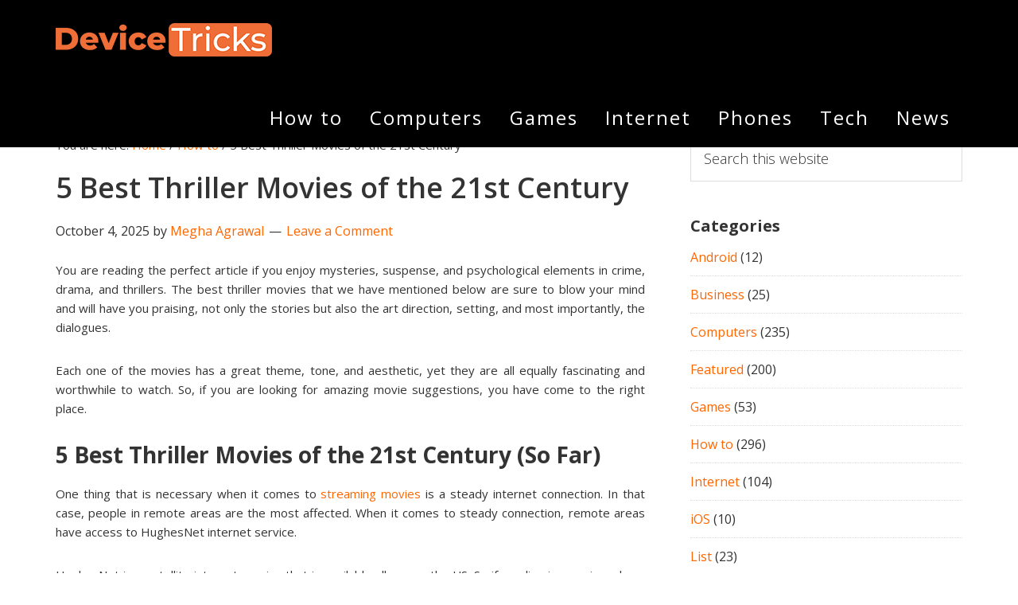

--- FILE ---
content_type: text/html; charset=UTF-8
request_url: https://www.devicetricks.com/best-thriller-movies/
body_size: 22107
content:
<!DOCTYPE html>
<html lang="en-US" prefix="og: https://ogp.me/ns#">
<head >
<meta charset="UTF-8" />
<meta name="viewport" content="width=device-width, initial-scale=1" />
	<style>img:is([sizes="auto" i], [sizes^="auto," i]) { contain-intrinsic-size: 3000px 1500px }</style>
	<!-- Jetpack Site Verification Tags -->
<meta name="google-site-verification" content="axvdsmSsq3XE1P7ZBhiN1ad4xHOE9_fSRzhQWsQPsyM" />
<meta name="msvalidate.01" content="03C59A7C71CB23D816A65A5E508E4B11" />
<!-- Google tag (gtag.js) consent mode dataLayer added by Site Kit -->
<script type="text/javascript" id="google_gtagjs-js-consent-mode-data-layer">
/* <![CDATA[ */
window.dataLayer = window.dataLayer || [];function gtag(){dataLayer.push(arguments);}
gtag('consent', 'default', {"ad_personalization":"denied","ad_storage":"denied","ad_user_data":"denied","analytics_storage":"denied","functionality_storage":"denied","security_storage":"denied","personalization_storage":"denied","region":["AT","BE","BG","CH","CY","CZ","DE","DK","EE","ES","FI","FR","GB","GR","HR","HU","IE","IS","IT","LI","LT","LU","LV","MT","NL","NO","PL","PT","RO","SE","SI","SK"],"wait_for_update":500});
window._googlesitekitConsentCategoryMap = {"statistics":["analytics_storage"],"marketing":["ad_storage","ad_user_data","ad_personalization"],"functional":["functionality_storage","security_storage"],"preferences":["personalization_storage"]};
window._googlesitekitConsents = {"ad_personalization":"denied","ad_storage":"denied","ad_user_data":"denied","analytics_storage":"denied","functionality_storage":"denied","security_storage":"denied","personalization_storage":"denied","region":["AT","BE","BG","CH","CY","CZ","DE","DK","EE","ES","FI","FR","GB","GR","HR","HU","IE","IS","IT","LI","LT","LU","LV","MT","NL","NO","PL","PT","RO","SE","SI","SK"],"wait_for_update":500};
/* ]]> */
</script>
<!-- End Google tag (gtag.js) consent mode dataLayer added by Site Kit -->

<!-- Search Engine Optimization by Rank Math - https://rankmath.com/ -->
<title>5 Best Thriller Movies of the 21st Century - Device Tricks</title><link rel="preload" as="style" href="https://fonts.googleapis.com/css?family=Open%20Sans%3A300%2C400%2C600%2C700&#038;display=swap" /><style id="" media="print" onload="this.media='all'">/* cyrillic-ext */
@font-face {
  font-family: 'Open Sans';
  font-style: normal;
  font-weight: 300;
  font-stretch: 100%;
  font-display: swap;
  src: url(/fonts.gstatic.com/s/opensans/v44/memvYaGs126MiZpBA-UvWbX2vVnXBbObj2OVTSKmu0SC55K5gw.woff2) format('woff2');
  unicode-range: U+0460-052F, U+1C80-1C8A, U+20B4, U+2DE0-2DFF, U+A640-A69F, U+FE2E-FE2F;
}
/* cyrillic */
@font-face {
  font-family: 'Open Sans';
  font-style: normal;
  font-weight: 300;
  font-stretch: 100%;
  font-display: swap;
  src: url(/fonts.gstatic.com/s/opensans/v44/memvYaGs126MiZpBA-UvWbX2vVnXBbObj2OVTSumu0SC55K5gw.woff2) format('woff2');
  unicode-range: U+0301, U+0400-045F, U+0490-0491, U+04B0-04B1, U+2116;
}
/* greek-ext */
@font-face {
  font-family: 'Open Sans';
  font-style: normal;
  font-weight: 300;
  font-stretch: 100%;
  font-display: swap;
  src: url(/fonts.gstatic.com/s/opensans/v44/memvYaGs126MiZpBA-UvWbX2vVnXBbObj2OVTSOmu0SC55K5gw.woff2) format('woff2');
  unicode-range: U+1F00-1FFF;
}
/* greek */
@font-face {
  font-family: 'Open Sans';
  font-style: normal;
  font-weight: 300;
  font-stretch: 100%;
  font-display: swap;
  src: url(/fonts.gstatic.com/s/opensans/v44/memvYaGs126MiZpBA-UvWbX2vVnXBbObj2OVTSymu0SC55K5gw.woff2) format('woff2');
  unicode-range: U+0370-0377, U+037A-037F, U+0384-038A, U+038C, U+038E-03A1, U+03A3-03FF;
}
/* hebrew */
@font-face {
  font-family: 'Open Sans';
  font-style: normal;
  font-weight: 300;
  font-stretch: 100%;
  font-display: swap;
  src: url(/fonts.gstatic.com/s/opensans/v44/memvYaGs126MiZpBA-UvWbX2vVnXBbObj2OVTS2mu0SC55K5gw.woff2) format('woff2');
  unicode-range: U+0307-0308, U+0590-05FF, U+200C-2010, U+20AA, U+25CC, U+FB1D-FB4F;
}
/* math */
@font-face {
  font-family: 'Open Sans';
  font-style: normal;
  font-weight: 300;
  font-stretch: 100%;
  font-display: swap;
  src: url(/fonts.gstatic.com/s/opensans/v44/memvYaGs126MiZpBA-UvWbX2vVnXBbObj2OVTVOmu0SC55K5gw.woff2) format('woff2');
  unicode-range: U+0302-0303, U+0305, U+0307-0308, U+0310, U+0312, U+0315, U+031A, U+0326-0327, U+032C, U+032F-0330, U+0332-0333, U+0338, U+033A, U+0346, U+034D, U+0391-03A1, U+03A3-03A9, U+03B1-03C9, U+03D1, U+03D5-03D6, U+03F0-03F1, U+03F4-03F5, U+2016-2017, U+2034-2038, U+203C, U+2040, U+2043, U+2047, U+2050, U+2057, U+205F, U+2070-2071, U+2074-208E, U+2090-209C, U+20D0-20DC, U+20E1, U+20E5-20EF, U+2100-2112, U+2114-2115, U+2117-2121, U+2123-214F, U+2190, U+2192, U+2194-21AE, U+21B0-21E5, U+21F1-21F2, U+21F4-2211, U+2213-2214, U+2216-22FF, U+2308-230B, U+2310, U+2319, U+231C-2321, U+2336-237A, U+237C, U+2395, U+239B-23B7, U+23D0, U+23DC-23E1, U+2474-2475, U+25AF, U+25B3, U+25B7, U+25BD, U+25C1, U+25CA, U+25CC, U+25FB, U+266D-266F, U+27C0-27FF, U+2900-2AFF, U+2B0E-2B11, U+2B30-2B4C, U+2BFE, U+3030, U+FF5B, U+FF5D, U+1D400-1D7FF, U+1EE00-1EEFF;
}
/* symbols */
@font-face {
  font-family: 'Open Sans';
  font-style: normal;
  font-weight: 300;
  font-stretch: 100%;
  font-display: swap;
  src: url(/fonts.gstatic.com/s/opensans/v44/memvYaGs126MiZpBA-UvWbX2vVnXBbObj2OVTUGmu0SC55K5gw.woff2) format('woff2');
  unicode-range: U+0001-000C, U+000E-001F, U+007F-009F, U+20DD-20E0, U+20E2-20E4, U+2150-218F, U+2190, U+2192, U+2194-2199, U+21AF, U+21E6-21F0, U+21F3, U+2218-2219, U+2299, U+22C4-22C6, U+2300-243F, U+2440-244A, U+2460-24FF, U+25A0-27BF, U+2800-28FF, U+2921-2922, U+2981, U+29BF, U+29EB, U+2B00-2BFF, U+4DC0-4DFF, U+FFF9-FFFB, U+10140-1018E, U+10190-1019C, U+101A0, U+101D0-101FD, U+102E0-102FB, U+10E60-10E7E, U+1D2C0-1D2D3, U+1D2E0-1D37F, U+1F000-1F0FF, U+1F100-1F1AD, U+1F1E6-1F1FF, U+1F30D-1F30F, U+1F315, U+1F31C, U+1F31E, U+1F320-1F32C, U+1F336, U+1F378, U+1F37D, U+1F382, U+1F393-1F39F, U+1F3A7-1F3A8, U+1F3AC-1F3AF, U+1F3C2, U+1F3C4-1F3C6, U+1F3CA-1F3CE, U+1F3D4-1F3E0, U+1F3ED, U+1F3F1-1F3F3, U+1F3F5-1F3F7, U+1F408, U+1F415, U+1F41F, U+1F426, U+1F43F, U+1F441-1F442, U+1F444, U+1F446-1F449, U+1F44C-1F44E, U+1F453, U+1F46A, U+1F47D, U+1F4A3, U+1F4B0, U+1F4B3, U+1F4B9, U+1F4BB, U+1F4BF, U+1F4C8-1F4CB, U+1F4D6, U+1F4DA, U+1F4DF, U+1F4E3-1F4E6, U+1F4EA-1F4ED, U+1F4F7, U+1F4F9-1F4FB, U+1F4FD-1F4FE, U+1F503, U+1F507-1F50B, U+1F50D, U+1F512-1F513, U+1F53E-1F54A, U+1F54F-1F5FA, U+1F610, U+1F650-1F67F, U+1F687, U+1F68D, U+1F691, U+1F694, U+1F698, U+1F6AD, U+1F6B2, U+1F6B9-1F6BA, U+1F6BC, U+1F6C6-1F6CF, U+1F6D3-1F6D7, U+1F6E0-1F6EA, U+1F6F0-1F6F3, U+1F6F7-1F6FC, U+1F700-1F7FF, U+1F800-1F80B, U+1F810-1F847, U+1F850-1F859, U+1F860-1F887, U+1F890-1F8AD, U+1F8B0-1F8BB, U+1F8C0-1F8C1, U+1F900-1F90B, U+1F93B, U+1F946, U+1F984, U+1F996, U+1F9E9, U+1FA00-1FA6F, U+1FA70-1FA7C, U+1FA80-1FA89, U+1FA8F-1FAC6, U+1FACE-1FADC, U+1FADF-1FAE9, U+1FAF0-1FAF8, U+1FB00-1FBFF;
}
/* vietnamese */
@font-face {
  font-family: 'Open Sans';
  font-style: normal;
  font-weight: 300;
  font-stretch: 100%;
  font-display: swap;
  src: url(/fonts.gstatic.com/s/opensans/v44/memvYaGs126MiZpBA-UvWbX2vVnXBbObj2OVTSCmu0SC55K5gw.woff2) format('woff2');
  unicode-range: U+0102-0103, U+0110-0111, U+0128-0129, U+0168-0169, U+01A0-01A1, U+01AF-01B0, U+0300-0301, U+0303-0304, U+0308-0309, U+0323, U+0329, U+1EA0-1EF9, U+20AB;
}
/* latin-ext */
@font-face {
  font-family: 'Open Sans';
  font-style: normal;
  font-weight: 300;
  font-stretch: 100%;
  font-display: swap;
  src: url(/fonts.gstatic.com/s/opensans/v44/memvYaGs126MiZpBA-UvWbX2vVnXBbObj2OVTSGmu0SC55K5gw.woff2) format('woff2');
  unicode-range: U+0100-02BA, U+02BD-02C5, U+02C7-02CC, U+02CE-02D7, U+02DD-02FF, U+0304, U+0308, U+0329, U+1D00-1DBF, U+1E00-1E9F, U+1EF2-1EFF, U+2020, U+20A0-20AB, U+20AD-20C0, U+2113, U+2C60-2C7F, U+A720-A7FF;
}
/* latin */
@font-face {
  font-family: 'Open Sans';
  font-style: normal;
  font-weight: 300;
  font-stretch: 100%;
  font-display: swap;
  src: url(/fonts.gstatic.com/s/opensans/v44/memvYaGs126MiZpBA-UvWbX2vVnXBbObj2OVTS-mu0SC55I.woff2) format('woff2');
  unicode-range: U+0000-00FF, U+0131, U+0152-0153, U+02BB-02BC, U+02C6, U+02DA, U+02DC, U+0304, U+0308, U+0329, U+2000-206F, U+20AC, U+2122, U+2191, U+2193, U+2212, U+2215, U+FEFF, U+FFFD;
}
/* cyrillic-ext */
@font-face {
  font-family: 'Open Sans';
  font-style: normal;
  font-weight: 400;
  font-stretch: 100%;
  font-display: swap;
  src: url(/fonts.gstatic.com/s/opensans/v44/memvYaGs126MiZpBA-UvWbX2vVnXBbObj2OVTSKmu0SC55K5gw.woff2) format('woff2');
  unicode-range: U+0460-052F, U+1C80-1C8A, U+20B4, U+2DE0-2DFF, U+A640-A69F, U+FE2E-FE2F;
}
/* cyrillic */
@font-face {
  font-family: 'Open Sans';
  font-style: normal;
  font-weight: 400;
  font-stretch: 100%;
  font-display: swap;
  src: url(/fonts.gstatic.com/s/opensans/v44/memvYaGs126MiZpBA-UvWbX2vVnXBbObj2OVTSumu0SC55K5gw.woff2) format('woff2');
  unicode-range: U+0301, U+0400-045F, U+0490-0491, U+04B0-04B1, U+2116;
}
/* greek-ext */
@font-face {
  font-family: 'Open Sans';
  font-style: normal;
  font-weight: 400;
  font-stretch: 100%;
  font-display: swap;
  src: url(/fonts.gstatic.com/s/opensans/v44/memvYaGs126MiZpBA-UvWbX2vVnXBbObj2OVTSOmu0SC55K5gw.woff2) format('woff2');
  unicode-range: U+1F00-1FFF;
}
/* greek */
@font-face {
  font-family: 'Open Sans';
  font-style: normal;
  font-weight: 400;
  font-stretch: 100%;
  font-display: swap;
  src: url(/fonts.gstatic.com/s/opensans/v44/memvYaGs126MiZpBA-UvWbX2vVnXBbObj2OVTSymu0SC55K5gw.woff2) format('woff2');
  unicode-range: U+0370-0377, U+037A-037F, U+0384-038A, U+038C, U+038E-03A1, U+03A3-03FF;
}
/* hebrew */
@font-face {
  font-family: 'Open Sans';
  font-style: normal;
  font-weight: 400;
  font-stretch: 100%;
  font-display: swap;
  src: url(/fonts.gstatic.com/s/opensans/v44/memvYaGs126MiZpBA-UvWbX2vVnXBbObj2OVTS2mu0SC55K5gw.woff2) format('woff2');
  unicode-range: U+0307-0308, U+0590-05FF, U+200C-2010, U+20AA, U+25CC, U+FB1D-FB4F;
}
/* math */
@font-face {
  font-family: 'Open Sans';
  font-style: normal;
  font-weight: 400;
  font-stretch: 100%;
  font-display: swap;
  src: url(/fonts.gstatic.com/s/opensans/v44/memvYaGs126MiZpBA-UvWbX2vVnXBbObj2OVTVOmu0SC55K5gw.woff2) format('woff2');
  unicode-range: U+0302-0303, U+0305, U+0307-0308, U+0310, U+0312, U+0315, U+031A, U+0326-0327, U+032C, U+032F-0330, U+0332-0333, U+0338, U+033A, U+0346, U+034D, U+0391-03A1, U+03A3-03A9, U+03B1-03C9, U+03D1, U+03D5-03D6, U+03F0-03F1, U+03F4-03F5, U+2016-2017, U+2034-2038, U+203C, U+2040, U+2043, U+2047, U+2050, U+2057, U+205F, U+2070-2071, U+2074-208E, U+2090-209C, U+20D0-20DC, U+20E1, U+20E5-20EF, U+2100-2112, U+2114-2115, U+2117-2121, U+2123-214F, U+2190, U+2192, U+2194-21AE, U+21B0-21E5, U+21F1-21F2, U+21F4-2211, U+2213-2214, U+2216-22FF, U+2308-230B, U+2310, U+2319, U+231C-2321, U+2336-237A, U+237C, U+2395, U+239B-23B7, U+23D0, U+23DC-23E1, U+2474-2475, U+25AF, U+25B3, U+25B7, U+25BD, U+25C1, U+25CA, U+25CC, U+25FB, U+266D-266F, U+27C0-27FF, U+2900-2AFF, U+2B0E-2B11, U+2B30-2B4C, U+2BFE, U+3030, U+FF5B, U+FF5D, U+1D400-1D7FF, U+1EE00-1EEFF;
}
/* symbols */
@font-face {
  font-family: 'Open Sans';
  font-style: normal;
  font-weight: 400;
  font-stretch: 100%;
  font-display: swap;
  src: url(/fonts.gstatic.com/s/opensans/v44/memvYaGs126MiZpBA-UvWbX2vVnXBbObj2OVTUGmu0SC55K5gw.woff2) format('woff2');
  unicode-range: U+0001-000C, U+000E-001F, U+007F-009F, U+20DD-20E0, U+20E2-20E4, U+2150-218F, U+2190, U+2192, U+2194-2199, U+21AF, U+21E6-21F0, U+21F3, U+2218-2219, U+2299, U+22C4-22C6, U+2300-243F, U+2440-244A, U+2460-24FF, U+25A0-27BF, U+2800-28FF, U+2921-2922, U+2981, U+29BF, U+29EB, U+2B00-2BFF, U+4DC0-4DFF, U+FFF9-FFFB, U+10140-1018E, U+10190-1019C, U+101A0, U+101D0-101FD, U+102E0-102FB, U+10E60-10E7E, U+1D2C0-1D2D3, U+1D2E0-1D37F, U+1F000-1F0FF, U+1F100-1F1AD, U+1F1E6-1F1FF, U+1F30D-1F30F, U+1F315, U+1F31C, U+1F31E, U+1F320-1F32C, U+1F336, U+1F378, U+1F37D, U+1F382, U+1F393-1F39F, U+1F3A7-1F3A8, U+1F3AC-1F3AF, U+1F3C2, U+1F3C4-1F3C6, U+1F3CA-1F3CE, U+1F3D4-1F3E0, U+1F3ED, U+1F3F1-1F3F3, U+1F3F5-1F3F7, U+1F408, U+1F415, U+1F41F, U+1F426, U+1F43F, U+1F441-1F442, U+1F444, U+1F446-1F449, U+1F44C-1F44E, U+1F453, U+1F46A, U+1F47D, U+1F4A3, U+1F4B0, U+1F4B3, U+1F4B9, U+1F4BB, U+1F4BF, U+1F4C8-1F4CB, U+1F4D6, U+1F4DA, U+1F4DF, U+1F4E3-1F4E6, U+1F4EA-1F4ED, U+1F4F7, U+1F4F9-1F4FB, U+1F4FD-1F4FE, U+1F503, U+1F507-1F50B, U+1F50D, U+1F512-1F513, U+1F53E-1F54A, U+1F54F-1F5FA, U+1F610, U+1F650-1F67F, U+1F687, U+1F68D, U+1F691, U+1F694, U+1F698, U+1F6AD, U+1F6B2, U+1F6B9-1F6BA, U+1F6BC, U+1F6C6-1F6CF, U+1F6D3-1F6D7, U+1F6E0-1F6EA, U+1F6F0-1F6F3, U+1F6F7-1F6FC, U+1F700-1F7FF, U+1F800-1F80B, U+1F810-1F847, U+1F850-1F859, U+1F860-1F887, U+1F890-1F8AD, U+1F8B0-1F8BB, U+1F8C0-1F8C1, U+1F900-1F90B, U+1F93B, U+1F946, U+1F984, U+1F996, U+1F9E9, U+1FA00-1FA6F, U+1FA70-1FA7C, U+1FA80-1FA89, U+1FA8F-1FAC6, U+1FACE-1FADC, U+1FADF-1FAE9, U+1FAF0-1FAF8, U+1FB00-1FBFF;
}
/* vietnamese */
@font-face {
  font-family: 'Open Sans';
  font-style: normal;
  font-weight: 400;
  font-stretch: 100%;
  font-display: swap;
  src: url(/fonts.gstatic.com/s/opensans/v44/memvYaGs126MiZpBA-UvWbX2vVnXBbObj2OVTSCmu0SC55K5gw.woff2) format('woff2');
  unicode-range: U+0102-0103, U+0110-0111, U+0128-0129, U+0168-0169, U+01A0-01A1, U+01AF-01B0, U+0300-0301, U+0303-0304, U+0308-0309, U+0323, U+0329, U+1EA0-1EF9, U+20AB;
}
/* latin-ext */
@font-face {
  font-family: 'Open Sans';
  font-style: normal;
  font-weight: 400;
  font-stretch: 100%;
  font-display: swap;
  src: url(/fonts.gstatic.com/s/opensans/v44/memvYaGs126MiZpBA-UvWbX2vVnXBbObj2OVTSGmu0SC55K5gw.woff2) format('woff2');
  unicode-range: U+0100-02BA, U+02BD-02C5, U+02C7-02CC, U+02CE-02D7, U+02DD-02FF, U+0304, U+0308, U+0329, U+1D00-1DBF, U+1E00-1E9F, U+1EF2-1EFF, U+2020, U+20A0-20AB, U+20AD-20C0, U+2113, U+2C60-2C7F, U+A720-A7FF;
}
/* latin */
@font-face {
  font-family: 'Open Sans';
  font-style: normal;
  font-weight: 400;
  font-stretch: 100%;
  font-display: swap;
  src: url(/fonts.gstatic.com/s/opensans/v44/memvYaGs126MiZpBA-UvWbX2vVnXBbObj2OVTS-mu0SC55I.woff2) format('woff2');
  unicode-range: U+0000-00FF, U+0131, U+0152-0153, U+02BB-02BC, U+02C6, U+02DA, U+02DC, U+0304, U+0308, U+0329, U+2000-206F, U+20AC, U+2122, U+2191, U+2193, U+2212, U+2215, U+FEFF, U+FFFD;
}
/* cyrillic-ext */
@font-face {
  font-family: 'Open Sans';
  font-style: normal;
  font-weight: 600;
  font-stretch: 100%;
  font-display: swap;
  src: url(/fonts.gstatic.com/s/opensans/v44/memvYaGs126MiZpBA-UvWbX2vVnXBbObj2OVTSKmu0SC55K5gw.woff2) format('woff2');
  unicode-range: U+0460-052F, U+1C80-1C8A, U+20B4, U+2DE0-2DFF, U+A640-A69F, U+FE2E-FE2F;
}
/* cyrillic */
@font-face {
  font-family: 'Open Sans';
  font-style: normal;
  font-weight: 600;
  font-stretch: 100%;
  font-display: swap;
  src: url(/fonts.gstatic.com/s/opensans/v44/memvYaGs126MiZpBA-UvWbX2vVnXBbObj2OVTSumu0SC55K5gw.woff2) format('woff2');
  unicode-range: U+0301, U+0400-045F, U+0490-0491, U+04B0-04B1, U+2116;
}
/* greek-ext */
@font-face {
  font-family: 'Open Sans';
  font-style: normal;
  font-weight: 600;
  font-stretch: 100%;
  font-display: swap;
  src: url(/fonts.gstatic.com/s/opensans/v44/memvYaGs126MiZpBA-UvWbX2vVnXBbObj2OVTSOmu0SC55K5gw.woff2) format('woff2');
  unicode-range: U+1F00-1FFF;
}
/* greek */
@font-face {
  font-family: 'Open Sans';
  font-style: normal;
  font-weight: 600;
  font-stretch: 100%;
  font-display: swap;
  src: url(/fonts.gstatic.com/s/opensans/v44/memvYaGs126MiZpBA-UvWbX2vVnXBbObj2OVTSymu0SC55K5gw.woff2) format('woff2');
  unicode-range: U+0370-0377, U+037A-037F, U+0384-038A, U+038C, U+038E-03A1, U+03A3-03FF;
}
/* hebrew */
@font-face {
  font-family: 'Open Sans';
  font-style: normal;
  font-weight: 600;
  font-stretch: 100%;
  font-display: swap;
  src: url(/fonts.gstatic.com/s/opensans/v44/memvYaGs126MiZpBA-UvWbX2vVnXBbObj2OVTS2mu0SC55K5gw.woff2) format('woff2');
  unicode-range: U+0307-0308, U+0590-05FF, U+200C-2010, U+20AA, U+25CC, U+FB1D-FB4F;
}
/* math */
@font-face {
  font-family: 'Open Sans';
  font-style: normal;
  font-weight: 600;
  font-stretch: 100%;
  font-display: swap;
  src: url(/fonts.gstatic.com/s/opensans/v44/memvYaGs126MiZpBA-UvWbX2vVnXBbObj2OVTVOmu0SC55K5gw.woff2) format('woff2');
  unicode-range: U+0302-0303, U+0305, U+0307-0308, U+0310, U+0312, U+0315, U+031A, U+0326-0327, U+032C, U+032F-0330, U+0332-0333, U+0338, U+033A, U+0346, U+034D, U+0391-03A1, U+03A3-03A9, U+03B1-03C9, U+03D1, U+03D5-03D6, U+03F0-03F1, U+03F4-03F5, U+2016-2017, U+2034-2038, U+203C, U+2040, U+2043, U+2047, U+2050, U+2057, U+205F, U+2070-2071, U+2074-208E, U+2090-209C, U+20D0-20DC, U+20E1, U+20E5-20EF, U+2100-2112, U+2114-2115, U+2117-2121, U+2123-214F, U+2190, U+2192, U+2194-21AE, U+21B0-21E5, U+21F1-21F2, U+21F4-2211, U+2213-2214, U+2216-22FF, U+2308-230B, U+2310, U+2319, U+231C-2321, U+2336-237A, U+237C, U+2395, U+239B-23B7, U+23D0, U+23DC-23E1, U+2474-2475, U+25AF, U+25B3, U+25B7, U+25BD, U+25C1, U+25CA, U+25CC, U+25FB, U+266D-266F, U+27C0-27FF, U+2900-2AFF, U+2B0E-2B11, U+2B30-2B4C, U+2BFE, U+3030, U+FF5B, U+FF5D, U+1D400-1D7FF, U+1EE00-1EEFF;
}
/* symbols */
@font-face {
  font-family: 'Open Sans';
  font-style: normal;
  font-weight: 600;
  font-stretch: 100%;
  font-display: swap;
  src: url(/fonts.gstatic.com/s/opensans/v44/memvYaGs126MiZpBA-UvWbX2vVnXBbObj2OVTUGmu0SC55K5gw.woff2) format('woff2');
  unicode-range: U+0001-000C, U+000E-001F, U+007F-009F, U+20DD-20E0, U+20E2-20E4, U+2150-218F, U+2190, U+2192, U+2194-2199, U+21AF, U+21E6-21F0, U+21F3, U+2218-2219, U+2299, U+22C4-22C6, U+2300-243F, U+2440-244A, U+2460-24FF, U+25A0-27BF, U+2800-28FF, U+2921-2922, U+2981, U+29BF, U+29EB, U+2B00-2BFF, U+4DC0-4DFF, U+FFF9-FFFB, U+10140-1018E, U+10190-1019C, U+101A0, U+101D0-101FD, U+102E0-102FB, U+10E60-10E7E, U+1D2C0-1D2D3, U+1D2E0-1D37F, U+1F000-1F0FF, U+1F100-1F1AD, U+1F1E6-1F1FF, U+1F30D-1F30F, U+1F315, U+1F31C, U+1F31E, U+1F320-1F32C, U+1F336, U+1F378, U+1F37D, U+1F382, U+1F393-1F39F, U+1F3A7-1F3A8, U+1F3AC-1F3AF, U+1F3C2, U+1F3C4-1F3C6, U+1F3CA-1F3CE, U+1F3D4-1F3E0, U+1F3ED, U+1F3F1-1F3F3, U+1F3F5-1F3F7, U+1F408, U+1F415, U+1F41F, U+1F426, U+1F43F, U+1F441-1F442, U+1F444, U+1F446-1F449, U+1F44C-1F44E, U+1F453, U+1F46A, U+1F47D, U+1F4A3, U+1F4B0, U+1F4B3, U+1F4B9, U+1F4BB, U+1F4BF, U+1F4C8-1F4CB, U+1F4D6, U+1F4DA, U+1F4DF, U+1F4E3-1F4E6, U+1F4EA-1F4ED, U+1F4F7, U+1F4F9-1F4FB, U+1F4FD-1F4FE, U+1F503, U+1F507-1F50B, U+1F50D, U+1F512-1F513, U+1F53E-1F54A, U+1F54F-1F5FA, U+1F610, U+1F650-1F67F, U+1F687, U+1F68D, U+1F691, U+1F694, U+1F698, U+1F6AD, U+1F6B2, U+1F6B9-1F6BA, U+1F6BC, U+1F6C6-1F6CF, U+1F6D3-1F6D7, U+1F6E0-1F6EA, U+1F6F0-1F6F3, U+1F6F7-1F6FC, U+1F700-1F7FF, U+1F800-1F80B, U+1F810-1F847, U+1F850-1F859, U+1F860-1F887, U+1F890-1F8AD, U+1F8B0-1F8BB, U+1F8C0-1F8C1, U+1F900-1F90B, U+1F93B, U+1F946, U+1F984, U+1F996, U+1F9E9, U+1FA00-1FA6F, U+1FA70-1FA7C, U+1FA80-1FA89, U+1FA8F-1FAC6, U+1FACE-1FADC, U+1FADF-1FAE9, U+1FAF0-1FAF8, U+1FB00-1FBFF;
}
/* vietnamese */
@font-face {
  font-family: 'Open Sans';
  font-style: normal;
  font-weight: 600;
  font-stretch: 100%;
  font-display: swap;
  src: url(/fonts.gstatic.com/s/opensans/v44/memvYaGs126MiZpBA-UvWbX2vVnXBbObj2OVTSCmu0SC55K5gw.woff2) format('woff2');
  unicode-range: U+0102-0103, U+0110-0111, U+0128-0129, U+0168-0169, U+01A0-01A1, U+01AF-01B0, U+0300-0301, U+0303-0304, U+0308-0309, U+0323, U+0329, U+1EA0-1EF9, U+20AB;
}
/* latin-ext */
@font-face {
  font-family: 'Open Sans';
  font-style: normal;
  font-weight: 600;
  font-stretch: 100%;
  font-display: swap;
  src: url(/fonts.gstatic.com/s/opensans/v44/memvYaGs126MiZpBA-UvWbX2vVnXBbObj2OVTSGmu0SC55K5gw.woff2) format('woff2');
  unicode-range: U+0100-02BA, U+02BD-02C5, U+02C7-02CC, U+02CE-02D7, U+02DD-02FF, U+0304, U+0308, U+0329, U+1D00-1DBF, U+1E00-1E9F, U+1EF2-1EFF, U+2020, U+20A0-20AB, U+20AD-20C0, U+2113, U+2C60-2C7F, U+A720-A7FF;
}
/* latin */
@font-face {
  font-family: 'Open Sans';
  font-style: normal;
  font-weight: 600;
  font-stretch: 100%;
  font-display: swap;
  src: url(/fonts.gstatic.com/s/opensans/v44/memvYaGs126MiZpBA-UvWbX2vVnXBbObj2OVTS-mu0SC55I.woff2) format('woff2');
  unicode-range: U+0000-00FF, U+0131, U+0152-0153, U+02BB-02BC, U+02C6, U+02DA, U+02DC, U+0304, U+0308, U+0329, U+2000-206F, U+20AC, U+2122, U+2191, U+2193, U+2212, U+2215, U+FEFF, U+FFFD;
}
/* cyrillic-ext */
@font-face {
  font-family: 'Open Sans';
  font-style: normal;
  font-weight: 700;
  font-stretch: 100%;
  font-display: swap;
  src: url(/fonts.gstatic.com/s/opensans/v44/memvYaGs126MiZpBA-UvWbX2vVnXBbObj2OVTSKmu0SC55K5gw.woff2) format('woff2');
  unicode-range: U+0460-052F, U+1C80-1C8A, U+20B4, U+2DE0-2DFF, U+A640-A69F, U+FE2E-FE2F;
}
/* cyrillic */
@font-face {
  font-family: 'Open Sans';
  font-style: normal;
  font-weight: 700;
  font-stretch: 100%;
  font-display: swap;
  src: url(/fonts.gstatic.com/s/opensans/v44/memvYaGs126MiZpBA-UvWbX2vVnXBbObj2OVTSumu0SC55K5gw.woff2) format('woff2');
  unicode-range: U+0301, U+0400-045F, U+0490-0491, U+04B0-04B1, U+2116;
}
/* greek-ext */
@font-face {
  font-family: 'Open Sans';
  font-style: normal;
  font-weight: 700;
  font-stretch: 100%;
  font-display: swap;
  src: url(/fonts.gstatic.com/s/opensans/v44/memvYaGs126MiZpBA-UvWbX2vVnXBbObj2OVTSOmu0SC55K5gw.woff2) format('woff2');
  unicode-range: U+1F00-1FFF;
}
/* greek */
@font-face {
  font-family: 'Open Sans';
  font-style: normal;
  font-weight: 700;
  font-stretch: 100%;
  font-display: swap;
  src: url(/fonts.gstatic.com/s/opensans/v44/memvYaGs126MiZpBA-UvWbX2vVnXBbObj2OVTSymu0SC55K5gw.woff2) format('woff2');
  unicode-range: U+0370-0377, U+037A-037F, U+0384-038A, U+038C, U+038E-03A1, U+03A3-03FF;
}
/* hebrew */
@font-face {
  font-family: 'Open Sans';
  font-style: normal;
  font-weight: 700;
  font-stretch: 100%;
  font-display: swap;
  src: url(/fonts.gstatic.com/s/opensans/v44/memvYaGs126MiZpBA-UvWbX2vVnXBbObj2OVTS2mu0SC55K5gw.woff2) format('woff2');
  unicode-range: U+0307-0308, U+0590-05FF, U+200C-2010, U+20AA, U+25CC, U+FB1D-FB4F;
}
/* math */
@font-face {
  font-family: 'Open Sans';
  font-style: normal;
  font-weight: 700;
  font-stretch: 100%;
  font-display: swap;
  src: url(/fonts.gstatic.com/s/opensans/v44/memvYaGs126MiZpBA-UvWbX2vVnXBbObj2OVTVOmu0SC55K5gw.woff2) format('woff2');
  unicode-range: U+0302-0303, U+0305, U+0307-0308, U+0310, U+0312, U+0315, U+031A, U+0326-0327, U+032C, U+032F-0330, U+0332-0333, U+0338, U+033A, U+0346, U+034D, U+0391-03A1, U+03A3-03A9, U+03B1-03C9, U+03D1, U+03D5-03D6, U+03F0-03F1, U+03F4-03F5, U+2016-2017, U+2034-2038, U+203C, U+2040, U+2043, U+2047, U+2050, U+2057, U+205F, U+2070-2071, U+2074-208E, U+2090-209C, U+20D0-20DC, U+20E1, U+20E5-20EF, U+2100-2112, U+2114-2115, U+2117-2121, U+2123-214F, U+2190, U+2192, U+2194-21AE, U+21B0-21E5, U+21F1-21F2, U+21F4-2211, U+2213-2214, U+2216-22FF, U+2308-230B, U+2310, U+2319, U+231C-2321, U+2336-237A, U+237C, U+2395, U+239B-23B7, U+23D0, U+23DC-23E1, U+2474-2475, U+25AF, U+25B3, U+25B7, U+25BD, U+25C1, U+25CA, U+25CC, U+25FB, U+266D-266F, U+27C0-27FF, U+2900-2AFF, U+2B0E-2B11, U+2B30-2B4C, U+2BFE, U+3030, U+FF5B, U+FF5D, U+1D400-1D7FF, U+1EE00-1EEFF;
}
/* symbols */
@font-face {
  font-family: 'Open Sans';
  font-style: normal;
  font-weight: 700;
  font-stretch: 100%;
  font-display: swap;
  src: url(/fonts.gstatic.com/s/opensans/v44/memvYaGs126MiZpBA-UvWbX2vVnXBbObj2OVTUGmu0SC55K5gw.woff2) format('woff2');
  unicode-range: U+0001-000C, U+000E-001F, U+007F-009F, U+20DD-20E0, U+20E2-20E4, U+2150-218F, U+2190, U+2192, U+2194-2199, U+21AF, U+21E6-21F0, U+21F3, U+2218-2219, U+2299, U+22C4-22C6, U+2300-243F, U+2440-244A, U+2460-24FF, U+25A0-27BF, U+2800-28FF, U+2921-2922, U+2981, U+29BF, U+29EB, U+2B00-2BFF, U+4DC0-4DFF, U+FFF9-FFFB, U+10140-1018E, U+10190-1019C, U+101A0, U+101D0-101FD, U+102E0-102FB, U+10E60-10E7E, U+1D2C0-1D2D3, U+1D2E0-1D37F, U+1F000-1F0FF, U+1F100-1F1AD, U+1F1E6-1F1FF, U+1F30D-1F30F, U+1F315, U+1F31C, U+1F31E, U+1F320-1F32C, U+1F336, U+1F378, U+1F37D, U+1F382, U+1F393-1F39F, U+1F3A7-1F3A8, U+1F3AC-1F3AF, U+1F3C2, U+1F3C4-1F3C6, U+1F3CA-1F3CE, U+1F3D4-1F3E0, U+1F3ED, U+1F3F1-1F3F3, U+1F3F5-1F3F7, U+1F408, U+1F415, U+1F41F, U+1F426, U+1F43F, U+1F441-1F442, U+1F444, U+1F446-1F449, U+1F44C-1F44E, U+1F453, U+1F46A, U+1F47D, U+1F4A3, U+1F4B0, U+1F4B3, U+1F4B9, U+1F4BB, U+1F4BF, U+1F4C8-1F4CB, U+1F4D6, U+1F4DA, U+1F4DF, U+1F4E3-1F4E6, U+1F4EA-1F4ED, U+1F4F7, U+1F4F9-1F4FB, U+1F4FD-1F4FE, U+1F503, U+1F507-1F50B, U+1F50D, U+1F512-1F513, U+1F53E-1F54A, U+1F54F-1F5FA, U+1F610, U+1F650-1F67F, U+1F687, U+1F68D, U+1F691, U+1F694, U+1F698, U+1F6AD, U+1F6B2, U+1F6B9-1F6BA, U+1F6BC, U+1F6C6-1F6CF, U+1F6D3-1F6D7, U+1F6E0-1F6EA, U+1F6F0-1F6F3, U+1F6F7-1F6FC, U+1F700-1F7FF, U+1F800-1F80B, U+1F810-1F847, U+1F850-1F859, U+1F860-1F887, U+1F890-1F8AD, U+1F8B0-1F8BB, U+1F8C0-1F8C1, U+1F900-1F90B, U+1F93B, U+1F946, U+1F984, U+1F996, U+1F9E9, U+1FA00-1FA6F, U+1FA70-1FA7C, U+1FA80-1FA89, U+1FA8F-1FAC6, U+1FACE-1FADC, U+1FADF-1FAE9, U+1FAF0-1FAF8, U+1FB00-1FBFF;
}
/* vietnamese */
@font-face {
  font-family: 'Open Sans';
  font-style: normal;
  font-weight: 700;
  font-stretch: 100%;
  font-display: swap;
  src: url(/fonts.gstatic.com/s/opensans/v44/memvYaGs126MiZpBA-UvWbX2vVnXBbObj2OVTSCmu0SC55K5gw.woff2) format('woff2');
  unicode-range: U+0102-0103, U+0110-0111, U+0128-0129, U+0168-0169, U+01A0-01A1, U+01AF-01B0, U+0300-0301, U+0303-0304, U+0308-0309, U+0323, U+0329, U+1EA0-1EF9, U+20AB;
}
/* latin-ext */
@font-face {
  font-family: 'Open Sans';
  font-style: normal;
  font-weight: 700;
  font-stretch: 100%;
  font-display: swap;
  src: url(/fonts.gstatic.com/s/opensans/v44/memvYaGs126MiZpBA-UvWbX2vVnXBbObj2OVTSGmu0SC55K5gw.woff2) format('woff2');
  unicode-range: U+0100-02BA, U+02BD-02C5, U+02C7-02CC, U+02CE-02D7, U+02DD-02FF, U+0304, U+0308, U+0329, U+1D00-1DBF, U+1E00-1E9F, U+1EF2-1EFF, U+2020, U+20A0-20AB, U+20AD-20C0, U+2113, U+2C60-2C7F, U+A720-A7FF;
}
/* latin */
@font-face {
  font-family: 'Open Sans';
  font-style: normal;
  font-weight: 700;
  font-stretch: 100%;
  font-display: swap;
  src: url(/fonts.gstatic.com/s/opensans/v44/memvYaGs126MiZpBA-UvWbX2vVnXBbObj2OVTS-mu0SC55I.woff2) format('woff2');
  unicode-range: U+0000-00FF, U+0131, U+0152-0153, U+02BB-02BC, U+02C6, U+02DA, U+02DC, U+0304, U+0308, U+0329, U+2000-206F, U+20AC, U+2122, U+2191, U+2193, U+2212, U+2215, U+FEFF, U+FFFD;
}
</style><noscript><link rel="stylesheet" href="https://fonts.googleapis.com/css?family=Open%20Sans%3A300%2C400%2C600%2C700&#038;display=swap" /></noscript>
<meta name="description" content="The best thriller movies that we have mentioned below are sure to blow your mind and will have you praising, not only the stories but also the art direction, setting, and most importantly, dialogues."/>
<meta name="robots" content="follow, index, max-snippet:-1, max-video-preview:-1, max-image-preview:large"/>
<link rel="canonical" href="https://www.devicetricks.com/best-thriller-movies/" />
<meta property="og:locale" content="en_US" />
<meta property="og:type" content="article" />
<meta property="og:title" content="5 Best Thriller Movies of the 21st Century - Device Tricks" />
<meta property="og:description" content="The best thriller movies that we have mentioned below are sure to blow your mind and will have you praising, not only the stories but also the art direction, setting, and most importantly, dialogues." />
<meta property="og:url" content="https://www.devicetricks.com/best-thriller-movies/" />
<meta property="og:site_name" content="Device Tricks" />
<meta property="article:publisher" content="https://www.facebook.com/devicetrick/" />
<meta property="article:section" content="How to" />
<meta property="og:updated_time" content="2025-10-06T14:29:58+05:30" />
<meta property="og:image" content="https://i0.wp.com/www.devicetricks.com/wp-content/uploads/2023/03/Shutter-Island-Best-Thriller-Movies.jpg" />
<meta property="og:image:secure_url" content="https://i0.wp.com/www.devicetricks.com/wp-content/uploads/2023/03/Shutter-Island-Best-Thriller-Movies.jpg" />
<meta property="og:image:width" content="800" />
<meta property="og:image:height" content="395" />
<meta property="og:image:alt" content="Shutter Island- Best Thriller Movies" />
<meta property="og:image:type" content="image/jpeg" />
<meta property="article:published_time" content="2025-10-04T00:48:07+05:30" />
<meta property="article:modified_time" content="2025-10-06T14:29:58+05:30" />
<meta name="twitter:card" content="summary_large_image" />
<meta name="twitter:title" content="5 Best Thriller Movies of the 21st Century - Device Tricks" />
<meta name="twitter:description" content="The best thriller movies that we have mentioned below are sure to blow your mind and will have you praising, not only the stories but also the art direction, setting, and most importantly, dialogues." />
<meta name="twitter:site" content="@devicetrick" />
<meta name="twitter:creator" content="@devicetrick" />
<meta name="twitter:image" content="https://i0.wp.com/www.devicetricks.com/wp-content/uploads/2023/03/Shutter-Island-Best-Thriller-Movies.jpg" />
<meta name="twitter:label1" content="Written by" />
<meta name="twitter:data1" content="Megha Agrawal" />
<meta name="twitter:label2" content="Time to read" />
<meta name="twitter:data2" content="4 minutes" />
<script type="application/ld+json" class="rank-math-schema">{"@context":"https://schema.org","@graph":[{"@type":["Person","Organization"],"@id":"https://www.devicetricks.com/#person","name":"Device Tricks","sameAs":["https://www.facebook.com/devicetrick/","https://twitter.com/devicetrick","https://www.instagram.com/devicetrick/","https://www.linkedin.com/in/devicetrick/","https://in.pinterest.com/devicetrick/"],"logo":{"@type":"ImageObject","@id":"https://www.devicetricks.com/#logo","url":"https://www.devicetricks.com/wp-content/uploads/2020/04/DEVICE-TRICKS-LOGO.png","contentUrl":"https://www.devicetricks.com/wp-content/uploads/2020/04/DEVICE-TRICKS-LOGO.png","caption":"Device Tricks","inLanguage":"en-US","width":"272","height":"90"},"image":{"@type":"ImageObject","@id":"https://www.devicetricks.com/#logo","url":"https://www.devicetricks.com/wp-content/uploads/2020/04/DEVICE-TRICKS-LOGO.png","contentUrl":"https://www.devicetricks.com/wp-content/uploads/2020/04/DEVICE-TRICKS-LOGO.png","caption":"Device Tricks","inLanguage":"en-US","width":"272","height":"90"}},{"@type":"WebSite","@id":"https://www.devicetricks.com/#website","url":"https://www.devicetricks.com","name":"Device Tricks","publisher":{"@id":"https://www.devicetricks.com/#person"},"inLanguage":"en-US"},{"@type":"ImageObject","@id":"https://www.devicetricks.com/wp-content/uploads/2023/03/Shutter-Island-Best-Thriller-Movies-300x148.jpg","url":"https://www.devicetricks.com/wp-content/uploads/2023/03/Shutter-Island-Best-Thriller-Movies-300x148.jpg","width":"200","height":"200","inLanguage":"en-US"},{"@type":"BreadcrumbList","@id":"https://www.devicetricks.com/best-thriller-movies/#breadcrumb","itemListElement":[{"@type":"ListItem","position":"1","item":{"@id":"https://www.devicetricks.com","name":"Home"}},{"@type":"ListItem","position":"2","item":{"@id":"https://www.devicetricks.com/best-thriller-movies/","name":"5 Best Thriller Movies of the 21st Century"}}]},{"@type":"WebPage","@id":"https://www.devicetricks.com/best-thriller-movies/#webpage","url":"https://www.devicetricks.com/best-thriller-movies/","name":"5 Best Thriller Movies of the 21st Century - Device Tricks","datePublished":"2025-10-04T00:48:07+05:30","dateModified":"2025-10-06T14:29:58+05:30","isPartOf":{"@id":"https://www.devicetricks.com/#website"},"primaryImageOfPage":{"@id":"https://www.devicetricks.com/wp-content/uploads/2023/03/Shutter-Island-Best-Thriller-Movies-300x148.jpg"},"inLanguage":"en-US","breadcrumb":{"@id":"https://www.devicetricks.com/best-thriller-movies/#breadcrumb"}},{"@type":"Person","@id":"https://www.devicetricks.com/best-thriller-movies/#author","name":"Megha Agrawal","image":{"@type":"ImageObject","@id":"https://secure.gravatar.com/avatar/02f19b267068065ffdd252ab6998a4842d4065b1d80b31e11e1bc53cb4fdbc1d?s=96&amp;d=mm&amp;r=g","url":"https://secure.gravatar.com/avatar/02f19b267068065ffdd252ab6998a4842d4065b1d80b31e11e1bc53cb4fdbc1d?s=96&amp;d=mm&amp;r=g","caption":"Megha Agrawal","inLanguage":"en-US"}},{"@type":"BlogPosting","headline":"5 Best Thriller Movies of the 21st Century - Device Tricks","keywords":"best thriller movies","datePublished":"2025-10-04T00:48:07+05:30","dateModified":"2025-10-06T14:29:58+05:30","author":{"@id":"https://www.devicetricks.com/best-thriller-movies/#author","name":"Megha Agrawal"},"publisher":{"@id":"https://www.devicetricks.com/#person"},"description":"The best thriller movies that we have mentioned below are sure to blow your mind and will have you praising, not only the stories but also the art direction, setting, and most importantly, dialogues.","name":"5 Best Thriller Movies of the 21st Century - Device Tricks","@id":"https://www.devicetricks.com/best-thriller-movies/#richSnippet","isPartOf":{"@id":"https://www.devicetricks.com/best-thriller-movies/#webpage"},"image":{"@id":"https://www.devicetricks.com/wp-content/uploads/2023/03/Shutter-Island-Best-Thriller-Movies-300x148.jpg"},"inLanguage":"en-US","mainEntityOfPage":{"@id":"https://www.devicetricks.com/best-thriller-movies/#webpage"}}]}</script>
<!-- /Rank Math WordPress SEO plugin -->

<link rel='dns-prefetch' href='//platform-api.sharethis.com' />
<link rel='dns-prefetch' href='//www.googletagmanager.com' />
<link rel='dns-prefetch' href='//stats.wp.com' />
<link rel='dns-prefetch' href='//fonts.googleapis.com' />
<link rel='dns-prefetch' href='//maxcdn.bootstrapcdn.com' />
<link rel='dns-prefetch' href='//v0.wordpress.com' />
<link rel='dns-prefetch' href='//pagead2.googlesyndication.com' />
<link href='https://fonts.gstatic.com' crossorigin rel='preconnect' />
<link rel='preconnect' href='//i0.wp.com' />
<link rel="alternate" type="application/rss+xml" title="Device Tricks &raquo; Feed" href="https://www.devicetricks.com/feed/" />
<link rel="alternate" type="application/rss+xml" title="Device Tricks &raquo; Comments Feed" href="https://www.devicetricks.com/comments/feed/" />
<link rel="alternate" type="application/rss+xml" title="Device Tricks &raquo; 5 Best Thriller Movies of the 21st Century Comments Feed" href="https://www.devicetricks.com/best-thriller-movies/feed/" />
		<!-- This site uses the Google Analytics by ExactMetrics plugin v8.9.0 - Using Analytics tracking - https://www.exactmetrics.com/ -->
							<script src="//www.googletagmanager.com/gtag/js?id=G-8MM3K1VJ3P"  data-cfasync="false" data-wpfc-render="false" type="text/javascript" async></script>
			<script data-cfasync="false" data-wpfc-render="false" type="text/javascript">
				var em_version = '8.9.0';
				var em_track_user = true;
				var em_no_track_reason = '';
								var ExactMetricsDefaultLocations = {"page_location":"https:\/\/www.devicetricks.com\/best-thriller-movies\/"};
								if ( typeof ExactMetricsPrivacyGuardFilter === 'function' ) {
					var ExactMetricsLocations = (typeof ExactMetricsExcludeQuery === 'object') ? ExactMetricsPrivacyGuardFilter( ExactMetricsExcludeQuery ) : ExactMetricsPrivacyGuardFilter( ExactMetricsDefaultLocations );
				} else {
					var ExactMetricsLocations = (typeof ExactMetricsExcludeQuery === 'object') ? ExactMetricsExcludeQuery : ExactMetricsDefaultLocations;
				}

								var disableStrs = [
										'ga-disable-G-8MM3K1VJ3P',
									];

				/* Function to detect opted out users */
				function __gtagTrackerIsOptedOut() {
					for (var index = 0; index < disableStrs.length; index++) {
						if (document.cookie.indexOf(disableStrs[index] + '=true') > -1) {
							return true;
						}
					}

					return false;
				}

				/* Disable tracking if the opt-out cookie exists. */
				if (__gtagTrackerIsOptedOut()) {
					for (var index = 0; index < disableStrs.length; index++) {
						window[disableStrs[index]] = true;
					}
				}

				/* Opt-out function */
				function __gtagTrackerOptout() {
					for (var index = 0; index < disableStrs.length; index++) {
						document.cookie = disableStrs[index] + '=true; expires=Thu, 31 Dec 2099 23:59:59 UTC; path=/';
						window[disableStrs[index]] = true;
					}
				}

				if ('undefined' === typeof gaOptout) {
					function gaOptout() {
						__gtagTrackerOptout();
					}
				}
								window.dataLayer = window.dataLayer || [];

				window.ExactMetricsDualTracker = {
					helpers: {},
					trackers: {},
				};
				if (em_track_user) {
					function __gtagDataLayer() {
						dataLayer.push(arguments);
					}

					function __gtagTracker(type, name, parameters) {
						if (!parameters) {
							parameters = {};
						}

						if (parameters.send_to) {
							__gtagDataLayer.apply(null, arguments);
							return;
						}

						if (type === 'event') {
														parameters.send_to = exactmetrics_frontend.v4_id;
							var hookName = name;
							if (typeof parameters['event_category'] !== 'undefined') {
								hookName = parameters['event_category'] + ':' + name;
							}

							if (typeof ExactMetricsDualTracker.trackers[hookName] !== 'undefined') {
								ExactMetricsDualTracker.trackers[hookName](parameters);
							} else {
								__gtagDataLayer('event', name, parameters);
							}
							
						} else {
							__gtagDataLayer.apply(null, arguments);
						}
					}

					__gtagTracker('js', new Date());
					__gtagTracker('set', {
						'developer_id.dNDMyYj': true,
											});
					if ( ExactMetricsLocations.page_location ) {
						__gtagTracker('set', ExactMetricsLocations);
					}
										__gtagTracker('config', 'G-8MM3K1VJ3P', {"forceSSL":"true"} );
										window.gtag = __gtagTracker;										(function () {
						/* https://developers.google.com/analytics/devguides/collection/analyticsjs/ */
						/* ga and __gaTracker compatibility shim. */
						var noopfn = function () {
							return null;
						};
						var newtracker = function () {
							return new Tracker();
						};
						var Tracker = function () {
							return null;
						};
						var p = Tracker.prototype;
						p.get = noopfn;
						p.set = noopfn;
						p.send = function () {
							var args = Array.prototype.slice.call(arguments);
							args.unshift('send');
							__gaTracker.apply(null, args);
						};
						var __gaTracker = function () {
							var len = arguments.length;
							if (len === 0) {
								return;
							}
							var f = arguments[len - 1];
							if (typeof f !== 'object' || f === null || typeof f.hitCallback !== 'function') {
								if ('send' === arguments[0]) {
									var hitConverted, hitObject = false, action;
									if ('event' === arguments[1]) {
										if ('undefined' !== typeof arguments[3]) {
											hitObject = {
												'eventAction': arguments[3],
												'eventCategory': arguments[2],
												'eventLabel': arguments[4],
												'value': arguments[5] ? arguments[5] : 1,
											}
										}
									}
									if ('pageview' === arguments[1]) {
										if ('undefined' !== typeof arguments[2]) {
											hitObject = {
												'eventAction': 'page_view',
												'page_path': arguments[2],
											}
										}
									}
									if (typeof arguments[2] === 'object') {
										hitObject = arguments[2];
									}
									if (typeof arguments[5] === 'object') {
										Object.assign(hitObject, arguments[5]);
									}
									if ('undefined' !== typeof arguments[1].hitType) {
										hitObject = arguments[1];
										if ('pageview' === hitObject.hitType) {
											hitObject.eventAction = 'page_view';
										}
									}
									if (hitObject) {
										action = 'timing' === arguments[1].hitType ? 'timing_complete' : hitObject.eventAction;
										hitConverted = mapArgs(hitObject);
										__gtagTracker('event', action, hitConverted);
									}
								}
								return;
							}

							function mapArgs(args) {
								var arg, hit = {};
								var gaMap = {
									'eventCategory': 'event_category',
									'eventAction': 'event_action',
									'eventLabel': 'event_label',
									'eventValue': 'event_value',
									'nonInteraction': 'non_interaction',
									'timingCategory': 'event_category',
									'timingVar': 'name',
									'timingValue': 'value',
									'timingLabel': 'event_label',
									'page': 'page_path',
									'location': 'page_location',
									'title': 'page_title',
									'referrer' : 'page_referrer',
								};
								for (arg in args) {
																		if (!(!args.hasOwnProperty(arg) || !gaMap.hasOwnProperty(arg))) {
										hit[gaMap[arg]] = args[arg];
									} else {
										hit[arg] = args[arg];
									}
								}
								return hit;
							}

							try {
								f.hitCallback();
							} catch (ex) {
							}
						};
						__gaTracker.create = newtracker;
						__gaTracker.getByName = newtracker;
						__gaTracker.getAll = function () {
							return [];
						};
						__gaTracker.remove = noopfn;
						__gaTracker.loaded = true;
						window['__gaTracker'] = __gaTracker;
					})();
									} else {
										console.log("");
					(function () {
						function __gtagTracker() {
							return null;
						}

						window['__gtagTracker'] = __gtagTracker;
						window['gtag'] = __gtagTracker;
					})();
									}
			</script>
			
							<!-- / Google Analytics by ExactMetrics -->
		<link data-minify="1" rel='stylesheet' id='jetpack_related-posts-css' href='https://www.devicetricks.com/wp-content/cache/min/1/wp-content/plugins/jetpack/modules/related-posts/related-posts.css?ver=1756198343' type='text/css' media='all' />
<link data-minify="1" rel='stylesheet' id='aspire-pro-css' href='https://www.devicetricks.com/wp-content/cache/min/1/wp-content/themes/aspire-pro/style.css?ver=1756198271' type='text/css' media='all' />
<style id='aspire-pro-inline-css' type='text/css'>


		a,
		.genesis-nav-menu a:focus,
		.genesis-nav-menu a:hover,
		.genesis-nav-menu .current-menu-item > a,
		.menu-toggle:focus,
		.menu-toggle:hover,
		.sub-menu-toggle:focus,
		.sub-menu-toggle:hover,
		.entry-title a:hover,
		.image-section a:hover,
		.image-section .featured-content .entry-title a:hover,
		.site-footer a:hover {
			color: #ff6600;
		}

		

		button,
		input[type="button"],
		input[type="reset"],
		input[type="submit"],
		.archive-pagination li a:hover,
		.archive-pagination .active a,
		.button,
		.widget .button,
		.front-page-2 .image-section,
		.popular,
		.genesis-nav-menu .sub-menu a:hover,
		.genesis-nav-menu .sub-menu li.current-menu-item > a,
		.footer-widgets .enews-widget input[type="submit"],
		.content .portfolio .more-link:hover {
			background-color: #ff6600;
		}

		button,
		input[type="button"],
		input[type="reset"],
		input[type="submit"],
		.button,
		.front-page input:focus,
		.front-page textarea:focus,
		.widget .button {
			border-color: #ff6600;
		}

		
</style>
<style id='wp-emoji-styles-inline-css' type='text/css'>

	img.wp-smiley, img.emoji {
		display: inline !important;
		border: none !important;
		box-shadow: none !important;
		height: 1em !important;
		width: 1em !important;
		margin: 0 0.07em !important;
		vertical-align: -0.1em !important;
		background: none !important;
		padding: 0 !important;
	}
</style>
<link rel='stylesheet' id='wp-block-library-css' href='https://www.devicetricks.com/wp-includes/css/dist/block-library/style.min.css?ver=6.8.3' type='text/css' media='all' />
<style id='classic-theme-styles-inline-css' type='text/css'>
/*! This file is auto-generated */
.wp-block-button__link{color:#fff;background-color:#32373c;border-radius:9999px;box-shadow:none;text-decoration:none;padding:calc(.667em + 2px) calc(1.333em + 2px);font-size:1.125em}.wp-block-file__button{background:#32373c;color:#fff;text-decoration:none}
</style>
<link rel='stylesheet' id='mediaelement-css' href='https://www.devicetricks.com/wp-includes/js/mediaelement/mediaelementplayer-legacy.min.css?ver=4.2.17' type='text/css' media='all' />
<link rel='stylesheet' id='wp-mediaelement-css' href='https://www.devicetricks.com/wp-includes/js/mediaelement/wp-mediaelement.min.css?ver=6.8.3' type='text/css' media='all' />
<style id='jetpack-sharing-buttons-style-inline-css' type='text/css'>
.jetpack-sharing-buttons__services-list{display:flex;flex-direction:row;flex-wrap:wrap;gap:0;list-style-type:none;margin:5px;padding:0}.jetpack-sharing-buttons__services-list.has-small-icon-size{font-size:12px}.jetpack-sharing-buttons__services-list.has-normal-icon-size{font-size:16px}.jetpack-sharing-buttons__services-list.has-large-icon-size{font-size:24px}.jetpack-sharing-buttons__services-list.has-huge-icon-size{font-size:36px}@media print{.jetpack-sharing-buttons__services-list{display:none!important}}.editor-styles-wrapper .wp-block-jetpack-sharing-buttons{gap:0;padding-inline-start:0}ul.jetpack-sharing-buttons__services-list.has-background{padding:1.25em 2.375em}
</style>
<style id='global-styles-inline-css' type='text/css'>
:root{--wp--preset--aspect-ratio--square: 1;--wp--preset--aspect-ratio--4-3: 4/3;--wp--preset--aspect-ratio--3-4: 3/4;--wp--preset--aspect-ratio--3-2: 3/2;--wp--preset--aspect-ratio--2-3: 2/3;--wp--preset--aspect-ratio--16-9: 16/9;--wp--preset--aspect-ratio--9-16: 9/16;--wp--preset--color--black: #000000;--wp--preset--color--cyan-bluish-gray: #abb8c3;--wp--preset--color--white: #ffffff;--wp--preset--color--pale-pink: #f78da7;--wp--preset--color--vivid-red: #cf2e2e;--wp--preset--color--luminous-vivid-orange: #ff6900;--wp--preset--color--luminous-vivid-amber: #fcb900;--wp--preset--color--light-green-cyan: #7bdcb5;--wp--preset--color--vivid-green-cyan: #00d084;--wp--preset--color--pale-cyan-blue: #8ed1fc;--wp--preset--color--vivid-cyan-blue: #0693e3;--wp--preset--color--vivid-purple: #9b51e0;--wp--preset--color--light-gray: #f5f5f5;--wp--preset--color--medium-gray: #999;--wp--preset--color--dark-gray: #333;--wp--preset--gradient--vivid-cyan-blue-to-vivid-purple: linear-gradient(135deg,rgba(6,147,227,1) 0%,rgb(155,81,224) 100%);--wp--preset--gradient--light-green-cyan-to-vivid-green-cyan: linear-gradient(135deg,rgb(122,220,180) 0%,rgb(0,208,130) 100%);--wp--preset--gradient--luminous-vivid-amber-to-luminous-vivid-orange: linear-gradient(135deg,rgba(252,185,0,1) 0%,rgba(255,105,0,1) 100%);--wp--preset--gradient--luminous-vivid-orange-to-vivid-red: linear-gradient(135deg,rgba(255,105,0,1) 0%,rgb(207,46,46) 100%);--wp--preset--gradient--very-light-gray-to-cyan-bluish-gray: linear-gradient(135deg,rgb(238,238,238) 0%,rgb(169,184,195) 100%);--wp--preset--gradient--cool-to-warm-spectrum: linear-gradient(135deg,rgb(74,234,220) 0%,rgb(151,120,209) 20%,rgb(207,42,186) 40%,rgb(238,44,130) 60%,rgb(251,105,98) 80%,rgb(254,248,76) 100%);--wp--preset--gradient--blush-light-purple: linear-gradient(135deg,rgb(255,206,236) 0%,rgb(152,150,240) 100%);--wp--preset--gradient--blush-bordeaux: linear-gradient(135deg,rgb(254,205,165) 0%,rgb(254,45,45) 50%,rgb(107,0,62) 100%);--wp--preset--gradient--luminous-dusk: linear-gradient(135deg,rgb(255,203,112) 0%,rgb(199,81,192) 50%,rgb(65,88,208) 100%);--wp--preset--gradient--pale-ocean: linear-gradient(135deg,rgb(255,245,203) 0%,rgb(182,227,212) 50%,rgb(51,167,181) 100%);--wp--preset--gradient--electric-grass: linear-gradient(135deg,rgb(202,248,128) 0%,rgb(113,206,126) 100%);--wp--preset--gradient--midnight: linear-gradient(135deg,rgb(2,3,129) 0%,rgb(40,116,252) 100%);--wp--preset--font-size--small: 12px;--wp--preset--font-size--medium: 20px;--wp--preset--font-size--large: 20px;--wp--preset--font-size--x-large: 42px;--wp--preset--font-size--normal: 16px;--wp--preset--font-size--larger: 24px;--wp--preset--spacing--20: 0.44rem;--wp--preset--spacing--30: 0.67rem;--wp--preset--spacing--40: 1rem;--wp--preset--spacing--50: 1.5rem;--wp--preset--spacing--60: 2.25rem;--wp--preset--spacing--70: 3.38rem;--wp--preset--spacing--80: 5.06rem;--wp--preset--shadow--natural: 6px 6px 9px rgba(0, 0, 0, 0.2);--wp--preset--shadow--deep: 12px 12px 50px rgba(0, 0, 0, 0.4);--wp--preset--shadow--sharp: 6px 6px 0px rgba(0, 0, 0, 0.2);--wp--preset--shadow--outlined: 6px 6px 0px -3px rgba(255, 255, 255, 1), 6px 6px rgba(0, 0, 0, 1);--wp--preset--shadow--crisp: 6px 6px 0px rgba(0, 0, 0, 1);}:where(.is-layout-flex){gap: 0.5em;}:where(.is-layout-grid){gap: 0.5em;}body .is-layout-flex{display: flex;}.is-layout-flex{flex-wrap: wrap;align-items: center;}.is-layout-flex > :is(*, div){margin: 0;}body .is-layout-grid{display: grid;}.is-layout-grid > :is(*, div){margin: 0;}:where(.wp-block-columns.is-layout-flex){gap: 2em;}:where(.wp-block-columns.is-layout-grid){gap: 2em;}:where(.wp-block-post-template.is-layout-flex){gap: 1.25em;}:where(.wp-block-post-template.is-layout-grid){gap: 1.25em;}.has-black-color{color: var(--wp--preset--color--black) !important;}.has-cyan-bluish-gray-color{color: var(--wp--preset--color--cyan-bluish-gray) !important;}.has-white-color{color: var(--wp--preset--color--white) !important;}.has-pale-pink-color{color: var(--wp--preset--color--pale-pink) !important;}.has-vivid-red-color{color: var(--wp--preset--color--vivid-red) !important;}.has-luminous-vivid-orange-color{color: var(--wp--preset--color--luminous-vivid-orange) !important;}.has-luminous-vivid-amber-color{color: var(--wp--preset--color--luminous-vivid-amber) !important;}.has-light-green-cyan-color{color: var(--wp--preset--color--light-green-cyan) !important;}.has-vivid-green-cyan-color{color: var(--wp--preset--color--vivid-green-cyan) !important;}.has-pale-cyan-blue-color{color: var(--wp--preset--color--pale-cyan-blue) !important;}.has-vivid-cyan-blue-color{color: var(--wp--preset--color--vivid-cyan-blue) !important;}.has-vivid-purple-color{color: var(--wp--preset--color--vivid-purple) !important;}.has-black-background-color{background-color: var(--wp--preset--color--black) !important;}.has-cyan-bluish-gray-background-color{background-color: var(--wp--preset--color--cyan-bluish-gray) !important;}.has-white-background-color{background-color: var(--wp--preset--color--white) !important;}.has-pale-pink-background-color{background-color: var(--wp--preset--color--pale-pink) !important;}.has-vivid-red-background-color{background-color: var(--wp--preset--color--vivid-red) !important;}.has-luminous-vivid-orange-background-color{background-color: var(--wp--preset--color--luminous-vivid-orange) !important;}.has-luminous-vivid-amber-background-color{background-color: var(--wp--preset--color--luminous-vivid-amber) !important;}.has-light-green-cyan-background-color{background-color: var(--wp--preset--color--light-green-cyan) !important;}.has-vivid-green-cyan-background-color{background-color: var(--wp--preset--color--vivid-green-cyan) !important;}.has-pale-cyan-blue-background-color{background-color: var(--wp--preset--color--pale-cyan-blue) !important;}.has-vivid-cyan-blue-background-color{background-color: var(--wp--preset--color--vivid-cyan-blue) !important;}.has-vivid-purple-background-color{background-color: var(--wp--preset--color--vivid-purple) !important;}.has-black-border-color{border-color: var(--wp--preset--color--black) !important;}.has-cyan-bluish-gray-border-color{border-color: var(--wp--preset--color--cyan-bluish-gray) !important;}.has-white-border-color{border-color: var(--wp--preset--color--white) !important;}.has-pale-pink-border-color{border-color: var(--wp--preset--color--pale-pink) !important;}.has-vivid-red-border-color{border-color: var(--wp--preset--color--vivid-red) !important;}.has-luminous-vivid-orange-border-color{border-color: var(--wp--preset--color--luminous-vivid-orange) !important;}.has-luminous-vivid-amber-border-color{border-color: var(--wp--preset--color--luminous-vivid-amber) !important;}.has-light-green-cyan-border-color{border-color: var(--wp--preset--color--light-green-cyan) !important;}.has-vivid-green-cyan-border-color{border-color: var(--wp--preset--color--vivid-green-cyan) !important;}.has-pale-cyan-blue-border-color{border-color: var(--wp--preset--color--pale-cyan-blue) !important;}.has-vivid-cyan-blue-border-color{border-color: var(--wp--preset--color--vivid-cyan-blue) !important;}.has-vivid-purple-border-color{border-color: var(--wp--preset--color--vivid-purple) !important;}.has-vivid-cyan-blue-to-vivid-purple-gradient-background{background: var(--wp--preset--gradient--vivid-cyan-blue-to-vivid-purple) !important;}.has-light-green-cyan-to-vivid-green-cyan-gradient-background{background: var(--wp--preset--gradient--light-green-cyan-to-vivid-green-cyan) !important;}.has-luminous-vivid-amber-to-luminous-vivid-orange-gradient-background{background: var(--wp--preset--gradient--luminous-vivid-amber-to-luminous-vivid-orange) !important;}.has-luminous-vivid-orange-to-vivid-red-gradient-background{background: var(--wp--preset--gradient--luminous-vivid-orange-to-vivid-red) !important;}.has-very-light-gray-to-cyan-bluish-gray-gradient-background{background: var(--wp--preset--gradient--very-light-gray-to-cyan-bluish-gray) !important;}.has-cool-to-warm-spectrum-gradient-background{background: var(--wp--preset--gradient--cool-to-warm-spectrum) !important;}.has-blush-light-purple-gradient-background{background: var(--wp--preset--gradient--blush-light-purple) !important;}.has-blush-bordeaux-gradient-background{background: var(--wp--preset--gradient--blush-bordeaux) !important;}.has-luminous-dusk-gradient-background{background: var(--wp--preset--gradient--luminous-dusk) !important;}.has-pale-ocean-gradient-background{background: var(--wp--preset--gradient--pale-ocean) !important;}.has-electric-grass-gradient-background{background: var(--wp--preset--gradient--electric-grass) !important;}.has-midnight-gradient-background{background: var(--wp--preset--gradient--midnight) !important;}.has-small-font-size{font-size: var(--wp--preset--font-size--small) !important;}.has-medium-font-size{font-size: var(--wp--preset--font-size--medium) !important;}.has-large-font-size{font-size: var(--wp--preset--font-size--large) !important;}.has-x-large-font-size{font-size: var(--wp--preset--font-size--x-large) !important;}
:where(.wp-block-post-template.is-layout-flex){gap: 1.25em;}:where(.wp-block-post-template.is-layout-grid){gap: 1.25em;}
:where(.wp-block-columns.is-layout-flex){gap: 2em;}:where(.wp-block-columns.is-layout-grid){gap: 2em;}
:root :where(.wp-block-pullquote){font-size: 1.5em;line-height: 1.6;}
</style>

<link data-minify="1" rel='stylesheet' id='dashicons-css' href='https://www.devicetricks.com/wp-content/cache/min/1/wp-includes/css/dashicons.min.css?ver=1756198271' type='text/css' media='all' />
<link data-minify="1" rel='stylesheet' id='font-awesome-css' href='https://www.devicetricks.com/wp-content/cache/min/1/font-awesome/4.5.0/css/font-awesome.min.css?ver=1756198271' type='text/css' media='all' />
<link data-minify="1" rel='stylesheet' id='aspire-gutenberg-css' href='https://www.devicetricks.com/wp-content/cache/min/1/wp-content/themes/aspire-pro/lib/gutenberg/front-end.css?ver=1756198271' type='text/css' media='all' />
<link data-minify="1" rel='stylesheet' id='fixedtoc-style-css' href='https://www.devicetricks.com/wp-content/cache/min/1/wp-content/plugins/fixed-toc/frontend/assets/css/ftoc.min.css?ver=1756198343' type='text/css' media='all' />
<link data-minify="1" rel='stylesheet' id='joomdev-wpc-styles-css' href='https://www.devicetricks.com/wp-content/cache/min/1/wp-content/plugins/joomdev-wp-pros-cons/assets/css/styles.css?ver=1756198271' type='text/css' media='all' />
<style id='rocket-lazyload-inline-css' type='text/css'>
.rll-youtube-player{position:relative;padding-bottom:56.23%;height:0;overflow:hidden;max-width:100%;}.rll-youtube-player:focus-within{outline: 2px solid currentColor;outline-offset: 5px;}.rll-youtube-player iframe{position:absolute;top:0;left:0;width:100%;height:100%;z-index:100;background:0 0}.rll-youtube-player img{bottom:0;display:block;left:0;margin:auto;max-width:100%;width:100%;position:absolute;right:0;top:0;border:none;height:auto;-webkit-transition:.4s all;-moz-transition:.4s all;transition:.4s all}.rll-youtube-player img:hover{-webkit-filter:brightness(75%)}.rll-youtube-player .play{height:100%;width:100%;left:0;top:0;position:absolute;background:url(https://www.devicetricks.com/wp-content/plugins/wp-rocket/assets/img/youtube.png) no-repeat center;background-color: transparent !important;cursor:pointer;border:none;}.wp-embed-responsive .wp-has-aspect-ratio .rll-youtube-player{position:absolute;padding-bottom:0;width:100%;height:100%;top:0;bottom:0;left:0;right:0}
</style>
<script type="text/javascript" id="jetpack_related-posts-js-extra">
/* <![CDATA[ */
var related_posts_js_options = {"post_heading":"h4"};
/* ]]> */
</script>
<script type="text/javascript" src="https://www.devicetricks.com/wp-content/plugins/jetpack/_inc/build/related-posts/related-posts.min.js?ver=20240116" id="jetpack_related-posts-js" defer></script>
<script type="text/javascript" src="https://www.devicetricks.com/wp-content/plugins/google-analytics-dashboard-for-wp/assets/js/frontend-gtag.min.js?ver=8.9.0" id="exactmetrics-frontend-script-js" async="async" data-wp-strategy="async"></script>
<script data-cfasync="false" data-wpfc-render="false" type="text/javascript" id='exactmetrics-frontend-script-js-extra'>/* <![CDATA[ */
var exactmetrics_frontend = {"js_events_tracking":"true","download_extensions":"zip,mp3,mpeg,pdf,docx,pptx,xlsx,rar","inbound_paths":"[{\"path\":\"\\\/go\\\/\",\"label\":\"affiliate\"},{\"path\":\"\\\/recommend\\\/\",\"label\":\"affiliate\"}]","home_url":"https:\/\/www.devicetricks.com","hash_tracking":"false","v4_id":"G-8MM3K1VJ3P"};/* ]]> */
</script>
<script type="text/javascript" src="https://www.devicetricks.com/wp-includes/js/jquery/jquery.min.js?ver=3.7.1" id="jquery-core-js"></script>
<script type="text/javascript" src="https://www.devicetricks.com/wp-includes/js/jquery/jquery-migrate.min.js?ver=3.4.1" id="jquery-migrate-js" defer></script>
<script type="text/javascript" id="jquery-js-after">
/* <![CDATA[ */
jQuery(document).ready(function() {
	jQuery(".3a5ecdae3e0cd5305d2b75335827586b").click(function() {
		jQuery.post(
			"https://www.devicetricks.com/wp-admin/admin-ajax.php", {
				"action": "quick_adsense_onpost_ad_click",
				"quick_adsense_onpost_ad_index": jQuery(this).attr("data-index"),
				"quick_adsense_nonce": "e7c05e85a8",
			}, function(response) { }
		);
	});
});
/* ]]> */
</script>
<script data-minify="1" type="text/javascript" src="https://www.devicetricks.com/wp-content/cache/min/1/wp-content/themes/aspire-pro/js/global.js?ver=1756198271" id="aspire-global-js" defer></script>

<!-- Google tag (gtag.js) snippet added by Site Kit -->
<!-- Google Analytics snippet added by Site Kit -->
<script type="text/javascript" src="https://www.googletagmanager.com/gtag/js?id=GT-P826ZGM" id="google_gtagjs-js" async></script>
<script type="text/javascript" id="google_gtagjs-js-after">
/* <![CDATA[ */
window.dataLayer = window.dataLayer || [];function gtag(){dataLayer.push(arguments);}
gtag("set","linker",{"domains":["www.devicetricks.com"]});
gtag("js", new Date());
gtag("set", "developer_id.dZTNiMT", true);
gtag("config", "GT-P826ZGM", {"googlesitekit_post_type":"post"});
/* ]]> */
</script>
<link rel="https://api.w.org/" href="https://www.devicetricks.com/wp-json/" /><link rel="alternate" title="JSON" type="application/json" href="https://www.devicetricks.com/wp-json/wp/v2/posts/16865" /><link rel="EditURI" type="application/rsd+xml" title="RSD" href="https://www.devicetricks.com/xmlrpc.php?rsd" />
<meta name="generator" content="WordPress 6.8.3" />
<link rel='shortlink' href='https://wp.me/pafmOC-4o1' />
<link rel="alternate" title="oEmbed (JSON)" type="application/json+oembed" href="https://www.devicetricks.com/wp-json/oembed/1.0/embed?url=https%3A%2F%2Fwww.devicetricks.com%2Fbest-thriller-movies%2F" />
<link rel="alternate" title="oEmbed (XML)" type="text/xml+oembed" href="https://www.devicetricks.com/wp-json/oembed/1.0/embed?url=https%3A%2F%2Fwww.devicetricks.com%2Fbest-thriller-movies%2F&#038;format=xml" />
<meta name="generator" content="Site Kit by Google 1.165.0" />	<style>img#wpstats{display:none}</style>
		<link rel="pingback" href="https://www.devicetricks.com/xmlrpc.php" />

<!-- Google AdSense meta tags added by Site Kit -->
<meta name="google-adsense-platform-account" content="ca-host-pub-2644536267352236">
<meta name="google-adsense-platform-domain" content="sitekit.withgoogle.com">
<!-- End Google AdSense meta tags added by Site Kit -->
<script type="text/javascript" id="google_gtagjs" src="https://www.googletagmanager.com/gtag/js?id=G-TRSRWS34N3" async="async"></script>
<script type="text/javascript" id="google_gtagjs-inline">
/* <![CDATA[ */
window.dataLayer = window.dataLayer || [];function gtag(){dataLayer.push(arguments);}gtag('js', new Date());gtag('config', 'G-TRSRWS34N3', {} );
/* ]]> */
</script>

<!-- Google AdSense snippet added by Site Kit -->
<script type="text/javascript" async="async" src="https://pagead2.googlesyndication.com/pagead/js/adsbygoogle.js?client=ca-pub-3341845741999083&amp;host=ca-host-pub-2644536267352236" crossorigin="anonymous"></script>

<!-- End Google AdSense snippet added by Site Kit -->
<!-- Google Tag Manager -->
<script>(function(w,d,s,l,i){w[l]=w[l]||[];w[l].push({'gtm.start':
new Date().getTime(),event:'gtm.js'});var f=d.getElementsByTagName(s)[0],
j=d.createElement(s),dl=l!='dataLayer'?'&l='+l:'';j.async=true;j.src=
'https://www.googletagmanager.com/gtm.js?id='+i+dl;f.parentNode.insertBefore(j,f);
})(window,document,'script','dataLayer','GTM-W2F3VXL');</script>
<!-- End Google Tag Manager -->

<meta name='dmca-site-verification' content='TnNaZkREUjF1NkxLa1Evb21LRHhUb3JDVGVwNGJPdzYvUzQ0blJmTXJiWT01' />

<meta name="p:domain_verify" content="ea9008f36c51da14c8ee2c6a6465214f"/>
<link rel="icon" href="https://i0.wp.com/www.devicetricks.com/wp-content/uploads/2018/10/Favicon-2.jpg?fit=32%2C32&#038;ssl=1" sizes="32x32" />
<link rel="icon" href="https://i0.wp.com/www.devicetricks.com/wp-content/uploads/2018/10/Favicon-2.jpg?fit=32%2C32&#038;ssl=1" sizes="192x192" />
<link rel="apple-touch-icon" href="https://i0.wp.com/www.devicetricks.com/wp-content/uploads/2018/10/Favicon-2.jpg?fit=32%2C32&#038;ssl=1" />
<meta name="msapplication-TileImage" content="https://i0.wp.com/www.devicetricks.com/wp-content/uploads/2018/10/Favicon-2.jpg?fit=32%2C32&#038;ssl=1" />
		<style type="text/css" id="wp-custom-css">
			.post img {
    box-shadow: 1px 1px 15px 1px #282525;
}
.post a:hover{ text-decoration:underline;}
/* Add underlines to links in content */ 
.site-header{
position: absolute;
}

		</style>
		<noscript><style id="rocket-lazyload-nojs-css">.rll-youtube-player, [data-lazy-src]{display:none !important;}</style></noscript></head>
<body class="wp-singular post-template-default single single-post postid-16865 single-format-standard wp-custom-logo wp-embed-responsive wp-theme-genesis wp-child-theme-aspire-pro header-full-width content-sidebar genesis-breadcrumbs-visible genesis-footer-widgets-hidden eleven40-pro-red has-no-blocks has-ftoc" itemscope itemtype="https://schema.org/WebPage">
<!-- Google Tag Manager (noscript) -->
<noscript><iframe src="https://www.googletagmanager.com/ns.html?id=GTM-W2F3VXL"
height="0" width="0" style="display:none;visibility:hidden"></iframe></noscript>
<!-- End Google Tag Manager (noscript) --><div class="site-container"><ul class="genesis-skip-link"><li><a href="#genesis-nav-primary" class="screen-reader-shortcut"> Skip to primary navigation</a></li><li><a href="#genesis-content" class="screen-reader-shortcut"> Skip to main content</a></li><li><a href="#genesis-sidebar-primary" class="screen-reader-shortcut"> Skip to primary sidebar</a></li></ul><header class="site-header" itemscope itemtype="https://schema.org/WPHeader"><div class="wrap"><div class="title-area"><a href="https://www.devicetricks.com/" class="custom-logo-link" rel="home"><img width="272" height="90" src="data:image/svg+xml,%3Csvg%20xmlns='http://www.w3.org/2000/svg'%20viewBox='0%200%20272%2090'%3E%3C/svg%3E" class="custom-logo" alt="DEVICE TRICKS LOGO" decoding="async" data-lazy-src="https://i0.wp.com/www.devicetricks.com/wp-content/uploads/2020/04/DEVICE-TRICKS-LOGO.png?fit=272%2C90&amp;ssl=1" /><noscript><img width="272" height="90" src="https://i0.wp.com/www.devicetricks.com/wp-content/uploads/2020/04/DEVICE-TRICKS-LOGO.png?fit=272%2C90&amp;ssl=1" class="custom-logo" alt="DEVICE TRICKS LOGO" decoding="async" /></noscript></a><p class="site-title" itemprop="headline"><a href="https://www.devicetricks.com/">Device Tricks</a></p><p class="site-description" itemprop="description">Top Tech Tricks &amp; News Blog</p></div><nav class="nav-primary" aria-label="Main" itemscope itemtype="https://schema.org/SiteNavigationElement" id="genesis-nav-primary"><div class="wrap"><ul id="menu-header" class="menu genesis-nav-menu menu-primary js-superfish"><li id="menu-item-5343" class="menu-item menu-item-type-taxonomy menu-item-object-category current-post-ancestor current-menu-parent current-post-parent menu-item-5343"><a href="https://www.devicetricks.com/tips-and-tricks/" itemprop="url"><span itemprop="name">How to</span></a></li>
<li id="menu-item-5345" class="menu-item menu-item-type-taxonomy menu-item-object-category menu-item-5345"><a href="https://www.devicetricks.com/computers/" itemprop="url"><span itemprop="name">Computers</span></a></li>
<li id="menu-item-5346" class="menu-item menu-item-type-taxonomy menu-item-object-category menu-item-5346"><a href="https://www.devicetricks.com/games/" itemprop="url"><span itemprop="name">Games</span></a></li>
<li id="menu-item-5347" class="menu-item menu-item-type-taxonomy menu-item-object-category current-post-ancestor current-menu-parent current-post-parent menu-item-5347"><a href="https://www.devicetricks.com/internet/" itemprop="url"><span itemprop="name">Internet</span></a></li>
<li id="menu-item-5348" class="menu-item menu-item-type-taxonomy menu-item-object-category menu-item-5348"><a href="https://www.devicetricks.com/phones/" itemprop="url"><span itemprop="name">Phones</span></a></li>
<li id="menu-item-5333" class="menu-item menu-item-type-taxonomy menu-item-object-category menu-item-5333"><a href="https://www.devicetricks.com/tech/" itemprop="url"><span itemprop="name">Tech</span></a></li>
<li id="menu-item-5331" class="menu-item menu-item-type-taxonomy menu-item-object-category menu-item-has-children menu-item-5331"><a href="https://www.devicetricks.com/general-news/" itemprop="url"><span itemprop="name">News</span></a>
<ul class="sub-menu">
	<li id="menu-item-6611" class="menu-item menu-item-type-taxonomy menu-item-object-category menu-item-6611"><a href="https://www.devicetricks.com/general-news/android/" itemprop="url"><span itemprop="name">Android</span></a></li>
	<li id="menu-item-6612" class="menu-item menu-item-type-taxonomy menu-item-object-category menu-item-6612"><a href="https://www.devicetricks.com/general-news/ios/" itemprop="url"><span itemprop="name">iOS</span></a></li>
	<li id="menu-item-5332" class="menu-item menu-item-type-taxonomy menu-item-object-category menu-item-5332"><a href="https://www.devicetricks.com/business/" itemprop="url"><span itemprop="name">Business</span></a></li>
</ul>
</li>
</ul></div></nav></div></header><div class="site-inner"><div class="content-sidebar-wrap"><main class="content" id="genesis-content"><div class="breadcrumb" itemscope itemtype="https://schema.org/BreadcrumbList">You are here: <span class="breadcrumb-link-wrap" itemprop="itemListElement" itemscope itemtype="https://schema.org/ListItem"><a class="breadcrumb-link" href="https://www.devicetricks.com/" itemprop="item"><span class="breadcrumb-link-text-wrap" itemprop="name">Home</span></a><meta itemprop="position" content="1"></span> <span aria-label="breadcrumb separator">/</span> <span class="breadcrumb-link-wrap" itemprop="itemListElement" itemscope itemtype="https://schema.org/ListItem"><a class="breadcrumb-link" href="https://www.devicetricks.com/tips-and-tricks/" itemprop="item"><span class="breadcrumb-link-text-wrap" itemprop="name">How to</span></a><meta itemprop="position" content="2"></span> <span aria-label="breadcrumb separator">/</span> 5 Best Thriller Movies of the 21st Century</div><article class="post-16865 post type-post status-publish format-standard category-tips-and-tricks category-internet entry post-ftoc" aria-label="5 Best Thriller Movies of the 21st Century" itemscope itemtype="https://schema.org/CreativeWork"><header class="entry-header"><h1 class="entry-title" itemprop="headline">5 Best Thriller Movies of the 21st Century</h1>
<p class="entry-meta"><time class="entry-time" itemprop="datePublished" datetime="2025-10-04T00:48:07+05:30">October 4, 2025</time> by <span class="entry-author" itemprop="author" itemscope itemtype="https://schema.org/Person"><a href="https://www.devicetricks.com/author/megha-agarwal/" class="entry-author-link" rel="author" itemprop="url"><span class="entry-author-name" itemprop="name">Megha Agrawal</span></a></span> <span class="entry-comments-link"><a href="https://www.devicetricks.com/best-thriller-movies/#respond">Leave a Comment</a></span> </p></header><div class="entry-content" itemprop="text"><div id="ftwp-postcontent">	<p style="text-align: justify;">You are reading the perfect article if you enjoy mysteries, suspense, and psychological elements in crime, drama, and thrillers. The best thriller movies that we have mentioned below are sure to blow your mind and will have you praising, not only the stories but also the art direction, setting, and most importantly, the dialogues.</p>
<p style="text-align: justify;">Each one of the movies has a great theme, tone, and aesthetic, yet they are all equally fascinating and worthwhile to watch. So, if you are looking for amazing movie suggestions, you have come to the right place.</p>
<h2 id="ftoc-heading-1" class="heading_title ftwp-heading" style="text-align: justify;"><strong>5 Best Thriller Movies of the 21st Century (So Far)</strong></h2>
<p style="text-align: justify;"><span style="font-weight: 400;">One thing that is necessary when it comes to <a href="https://www.devicetricks.com/free-movie-streaming-websites/" target="_blank" rel="noopener">streaming movies</a> is a steady internet connection. In that case, people in remote areas are the most affected. When it comes to steady connection, remote areas have access to </span><span style="font-weight: 400;">HughesNet internet</span><span style="font-weight: 400;"> service. </span></p>
<p style="text-align: justify;"><span style="font-weight: 400;">HughesNet is a satellite internet service that is available all across the US. So if you live in a region where cable, fiber, or high-speed DSL options are not available, you can try </span><span style="font-weight: 400;">HughesNet</span><span style="font-weight: 400;"> for your streaming. It is a decent internet service that also offers low-latency fusion plans for people who are regular streamers. </span></p>
<p style="text-align: justify;"><span style="font-weight: 400;">So continue reading and pick your favorite movie to stream.</span></p>
<h3 id="ftoc-heading-2" class="ftwp-heading" style="text-align: justify;"><b>Shutter Island</b></h3>
<h3 style="text-align: justify;"><b> <img data-recalc-dims="1" decoding="async" class="alignleft wp-image-16867 size-medium" src="data:image/svg+xml,%3Csvg%20xmlns='http://www.w3.org/2000/svg'%20viewBox='0%200%20300%20148'%3E%3C/svg%3E" alt="Shutter Island- Best Thriller Movies" width="300" height="148" data-lazy-srcset="https://i0.wp.com/www.devicetricks.com/wp-content/uploads/2023/03/Shutter-Island-Best-Thriller-Movies.jpg?resize=300%2C148&amp;ssl=1 300w, https://i0.wp.com/www.devicetricks.com/wp-content/uploads/2023/03/Shutter-Island-Best-Thriller-Movies.jpg?resize=768%2C379&amp;ssl=1 768w, https://i0.wp.com/www.devicetricks.com/wp-content/uploads/2023/03/Shutter-Island-Best-Thriller-Movies.jpg?w=800&amp;ssl=1 800w" data-lazy-sizes="(max-width: 300px) 100vw, 300px" data-lazy-src="https://i0.wp.com/www.devicetricks.com/wp-content/uploads/2023/03/Shutter-Island-Best-Thriller-Movies.jpg?resize=300%2C148&#038;ssl=1" /><noscript><img data-recalc-dims="1" decoding="async" class="alignleft wp-image-16867 size-medium" src="https://i0.wp.com/www.devicetricks.com/wp-content/uploads/2023/03/Shutter-Island-Best-Thriller-Movies.jpg?resize=300%2C148&#038;ssl=1" alt="Shutter Island- Best Thriller Movies" width="300" height="148" srcset="https://i0.wp.com/www.devicetricks.com/wp-content/uploads/2023/03/Shutter-Island-Best-Thriller-Movies.jpg?resize=300%2C148&amp;ssl=1 300w, https://i0.wp.com/www.devicetricks.com/wp-content/uploads/2023/03/Shutter-Island-Best-Thriller-Movies.jpg?resize=768%2C379&amp;ssl=1 768w, https://i0.wp.com/www.devicetricks.com/wp-content/uploads/2023/03/Shutter-Island-Best-Thriller-Movies.jpg?w=800&amp;ssl=1 800w" sizes="(max-width: 300px) 100vw, 300px" /></noscript></b></h3>
<p style="text-align: justify;"><span style="font-weight: 400;">Shutter Island ought to be the first one you see on our list if you enjoy enigmatic thrillers that are also quite psychological. The story follows two US marshals in a remote location investigating the disappearance of a patient. Teddy, played by Leonardo DiCaprio learns disturbing facts about the location, which alters him irrevocably. </span></p>
<p style="text-align: justify;"><span style="font-weight: 400;">The movie&#8217;s raw nature and the capacity for human creativity, in addition to the mind-blowing plot and direction, make it an ideal thriller crime movie. Shutter Island is one movie that will make you realize how vast and limitless human creativity and imagination can be. </span></p>
<h3 id="ftoc-heading-3" class="ftwp-heading" style="text-align: justify;"><b>Pulp Fiction</b></h3>
<p style="text-align: justify;"><b><img data-recalc-dims="1" decoding="async" class="alignleft wp-image-16871 size-medium" src="data:image/svg+xml,%3Csvg%20xmlns='http://www.w3.org/2000/svg'%20viewBox='0%200%20204%20300'%3E%3C/svg%3E" alt="Best Thriller Movies" width="204" height="300" data-lazy-srcset="https://i0.wp.com/www.devicetricks.com/wp-content/uploads/2023/03/Pulp-Fiction-Best-Thriller-Movies.jpg?resize=204%2C300&amp;ssl=1 204w, https://i0.wp.com/www.devicetricks.com/wp-content/uploads/2023/03/Pulp-Fiction-Best-Thriller-Movies.jpg?w=400&amp;ssl=1 400w" data-lazy-sizes="(max-width: 204px) 100vw, 204px" data-lazy-src="https://i0.wp.com/www.devicetricks.com/wp-content/uploads/2023/03/Pulp-Fiction-Best-Thriller-Movies.jpg?resize=204%2C300&#038;ssl=1" /><noscript><img data-recalc-dims="1" decoding="async" class="alignleft wp-image-16871 size-medium" src="https://i0.wp.com/www.devicetricks.com/wp-content/uploads/2023/03/Pulp-Fiction-Best-Thriller-Movies.jpg?resize=204%2C300&#038;ssl=1" alt="Best Thriller Movies" width="204" height="300" srcset="https://i0.wp.com/www.devicetricks.com/wp-content/uploads/2023/03/Pulp-Fiction-Best-Thriller-Movies.jpg?resize=204%2C300&amp;ssl=1 204w, https://i0.wp.com/www.devicetricks.com/wp-content/uploads/2023/03/Pulp-Fiction-Best-Thriller-Movies.jpg?w=400&amp;ssl=1 400w" sizes="(max-width: 204px) 100vw, 204px" /></noscript></b></p>
<p style="text-align: justify;"><span style="font-weight: 400;">Pulp Fiction is a drama and crime movie directed by Quentin Tarantino that has a bunch of interrelated stories about a boxer, a gangster&#8217;s wife and two hitmen, and a novice couple of thieves, as the title suggests. We learn little lessons from the action movie, which features interconnected characters.</span></p>
<p style="text-align: justify;"><span style="font-weight: 400;">Besides that, we love how amazingly structured the movie is. Pulp Fiction otherwise blends drama, humor, and excellent art direction. It is definitely one of our favorite Quentin Tarantino movies. </span></p>
<h3></h3>
<h3></h3>
<h3 id="ftoc-heading-4" class="ftwp-heading" style="text-align: justify;"><b>Leon: The Professional</b></h3>
<h3 style="text-align: justify;"><b><img data-recalc-dims="1" decoding="async" class="alignleft wp-image-16870 size-medium" src="data:image/svg+xml,%3Csvg%20xmlns='http://www.w3.org/2000/svg'%20viewBox='0%200%20240%20300'%3E%3C/svg%3E" alt="Best Thriller Movies" width="240" height="300" data-lazy-srcset="https://i0.wp.com/www.devicetricks.com/wp-content/uploads/2023/03/Leon-The-Professional-Best-Thriller-Movies.jpg?resize=240%2C300&amp;ssl=1 240w, https://i0.wp.com/www.devicetricks.com/wp-content/uploads/2023/03/Leon-The-Professional-Best-Thriller-Movies.jpg?w=400&amp;ssl=1 400w" data-lazy-sizes="(max-width: 240px) 100vw, 240px" data-lazy-src="https://i0.wp.com/www.devicetricks.com/wp-content/uploads/2023/03/Leon-The-Professional-Best-Thriller-Movies.jpg?resize=240%2C300&#038;ssl=1" /><noscript><img data-recalc-dims="1" decoding="async" class="alignleft wp-image-16870 size-medium" src="https://i0.wp.com/www.devicetricks.com/wp-content/uploads/2023/03/Leon-The-Professional-Best-Thriller-Movies.jpg?resize=240%2C300&#038;ssl=1" alt="Best Thriller Movies" width="240" height="300" srcset="https://i0.wp.com/www.devicetricks.com/wp-content/uploads/2023/03/Leon-The-Professional-Best-Thriller-Movies.jpg?resize=240%2C300&amp;ssl=1 240w, https://i0.wp.com/www.devicetricks.com/wp-content/uploads/2023/03/Leon-The-Professional-Best-Thriller-Movies.jpg?w=400&amp;ssl=1 400w" sizes="(max-width: 240px) 100vw, 240px" /></noscript></b></h3>
<p style="text-align: justify;"><span style="font-weight: 400;">Leon: The Professional is an English-language French action thriller movie that will definitely make you fall madly in love with a hitman. The movie is packed with action and crime. The story follows a 12-year-old orphan Mathilda, who initially despises her parents and adores her younger sibling. </span></p>
<p style="text-align: justify;"><span style="font-weight: 400;">When she leaves the house to get groceries, upon her arrival back, she finds out that her entire family including her lovely younger brother has been murdered. </span></p>
<p style="text-align: justify;"><span style="font-weight: 400;">When Mathilda is back, she is at risk of being killed too, which is when Leon, her hitman neighbor takes her in reluctantly. Leon is a cold-blooded killer until he meets Mathilda and begins to show compassion for her. </span></p>
<p style="text-align: justify;"><span style="font-weight: 400;">The central theme of the movie is Leon&#8217;s connection with Mathilda and his efforts to teach her the skills of an assassin. However, the movie is much more deep, emotional, and complex. </span></p>
<h3 id="ftoc-heading-5" class="ftwp-heading" style="text-align: justify;"><b>The Godfather</b></h3>
<h3 style="text-align: justify;"><b><img data-recalc-dims="1" decoding="async" class="alignleft wp-image-16869 size-medium" src="data:image/svg+xml,%3Csvg%20xmlns='http://www.w3.org/2000/svg'%20viewBox='0%200%20300%20168'%3E%3C/svg%3E" alt="Best Thriller Movies" width="300" height="168" data-lazy-srcset="https://i0.wp.com/www.devicetricks.com/wp-content/uploads/2023/03/The-Godfather-Best-Thriller-Movies.jpg?resize=300%2C168&amp;ssl=1 300w, https://i0.wp.com/www.devicetricks.com/wp-content/uploads/2023/03/The-Godfather-Best-Thriller-Movies.jpg?resize=768%2C430&amp;ssl=1 768w, https://i0.wp.com/www.devicetricks.com/wp-content/uploads/2023/03/The-Godfather-Best-Thriller-Movies.jpg?w=800&amp;ssl=1 800w" data-lazy-sizes="(max-width: 300px) 100vw, 300px" data-lazy-src="https://i0.wp.com/www.devicetricks.com/wp-content/uploads/2023/03/The-Godfather-Best-Thriller-Movies.jpg?resize=300%2C168&#038;ssl=1" /><noscript><img data-recalc-dims="1" decoding="async" class="alignleft wp-image-16869 size-medium" src="https://i0.wp.com/www.devicetricks.com/wp-content/uploads/2023/03/The-Godfather-Best-Thriller-Movies.jpg?resize=300%2C168&#038;ssl=1" alt="Best Thriller Movies" width="300" height="168" srcset="https://i0.wp.com/www.devicetricks.com/wp-content/uploads/2023/03/The-Godfather-Best-Thriller-Movies.jpg?resize=300%2C168&amp;ssl=1 300w, https://i0.wp.com/www.devicetricks.com/wp-content/uploads/2023/03/The-Godfather-Best-Thriller-Movies.jpg?resize=768%2C430&amp;ssl=1 768w, https://i0.wp.com/www.devicetricks.com/wp-content/uploads/2023/03/The-Godfather-Best-Thriller-Movies.jpg?w=800&amp;ssl=1 800w" sizes="(max-width: 300px) 100vw, 300px" /></noscript></b></h3>
<p style="text-align: justify;"><span style="font-weight: 400;">The Godfather is a classic criminal drama that everyone must have watched, as it is a big title in crime dramas. The Godfather has 3 seasons in total. When Don Vito decides to transfer his empire to his youngest son Michael, the lives of all his loved ones are in jeopardy. </span></p>
<p style="text-align: justify;"><span style="font-weight: 400;">The focus of the movie and its three seasons is on Michael and the conflict between the strong Italian-American mafia family, which is embroiled in an ongoing vicious cycle of violence and betrayal. </span></p>
<p style="text-align: justify;"><span style="font-weight: 400;">In terms of action, drama, art direction, conversation, and most importantly performance, the movie is a true crime classic. If you enjoy watching crime movies, we are confident that you have already watched The Godfather in its entirety but if not, it is best of all. </span></p>
<h3 id="ftoc-heading-6" class="ftwp-heading" style="text-align: justify;"><b>A Clockwork Orange</b></h3>
<h3 style="text-align: justify;"><b><img data-recalc-dims="1" decoding="async" class="alignleft wp-image-16868 size-medium" src="data:image/svg+xml,%3Csvg%20xmlns='http://www.w3.org/2000/svg'%20viewBox='0%200%20252%20300'%3E%3C/svg%3E" alt="Best Thriller Movies" width="252" height="300" data-lazy-srcset="https://i0.wp.com/www.devicetricks.com/wp-content/uploads/2023/03/A-Clockwork-Orange-Best-Thriller-Movies.jpg?resize=252%2C300&amp;ssl=1 252w, https://i0.wp.com/www.devicetricks.com/wp-content/uploads/2023/03/A-Clockwork-Orange-Best-Thriller-Movies.jpg?w=400&amp;ssl=1 400w" data-lazy-sizes="(max-width: 252px) 100vw, 252px" data-lazy-src="https://i0.wp.com/www.devicetricks.com/wp-content/uploads/2023/03/A-Clockwork-Orange-Best-Thriller-Movies.jpg?resize=252%2C300&#038;ssl=1" /><noscript><img data-recalc-dims="1" decoding="async" class="alignleft wp-image-16868 size-medium" src="https://i0.wp.com/www.devicetricks.com/wp-content/uploads/2023/03/A-Clockwork-Orange-Best-Thriller-Movies.jpg?resize=252%2C300&#038;ssl=1" alt="Best Thriller Movies" width="252" height="300" srcset="https://i0.wp.com/www.devicetricks.com/wp-content/uploads/2023/03/A-Clockwork-Orange-Best-Thriller-Movies.jpg?resize=252%2C300&amp;ssl=1 252w, https://i0.wp.com/www.devicetricks.com/wp-content/uploads/2023/03/A-Clockwork-Orange-Best-Thriller-Movies.jpg?w=400&amp;ssl=1 400w" sizes="(max-width: 252px) 100vw, 252px" /></noscript></b></h3>
<p style="text-align: justify;"><span style="font-weight: 400;">A Clockwork Orange is a psychological crime movie that has the potential to shock your head. The story centers on a psychopath Alex who is a killer and rapist. Alex looks for escape routes and learns about a federal experimentation program when he has been locked up for raping and murdering a woman. </span></p>
<p style="text-align: justify;"><span style="font-weight: 400;">Alex participates in the experimentation program to have his sentence lowered, but the experiment doesn&#8217;t actually proceed as he had hoped. </span></p>
<p style="text-align: justify;"><span style="font-weight: 400;">While the spectator may empathize with Alex in various scenes of the movie, others may feel that the rapist received just justice. We all want such a punishment to be available for lethal criminals since the movie depicts the extremes of both freedom and suppression.</span></p>
<h2 id="ftoc-heading-7" class="ftwp-heading" style="text-align: justify;"><b>Best Thriller Movies — Conclusion</b></h2>
<p style="text-align: justify;"><span style="font-weight: 400;">Although we are confident that you have previously seen many of these movies, if there are any that you have not watched, don&#8217;t delay in adding them to your watch list. You will definitely not regret any of our top crime, drama, or thriller movies as they are super interesting and well-scripted. So watch them now and enjoy.</span></p>
<p style="text-align: justify;">If you feel this article helpful please like, share, and follow our <a href="https://www.facebook.com/devicetrick/" target="_blank" rel="external noopener noreferrer" data-wpel-link="external">Facebook</a> page and keep visiting our <a href="https://www.devicetricks.com/" data-wpel-link="internal">website</a> for such tutorials.</p>
<div style="margin-top: 0px; margin-bottom: 0px;" class="sharethis-inline-follow-buttons" ></div></div>
<div id='jp-relatedposts' class='jp-relatedposts' >
	<h3 id="ftoc-heading-8" class="jp-relatedposts-headline ftwp-heading"><em>Related</em></h3>
</div><!--<rdf:RDF xmlns:rdf="http://www.w3.org/1999/02/22-rdf-syntax-ns#"
			xmlns:dc="http://purl.org/dc/elements/1.1/"
			xmlns:trackback="http://madskills.com/public/xml/rss/module/trackback/">
		<rdf:Description rdf:about="https://www.devicetricks.com/best-thriller-movies/"
    dc:identifier="https://www.devicetricks.com/best-thriller-movies/"
    dc:title="5 Best Thriller Movies of the 21st Century"
    trackback:ping="https://www.devicetricks.com/best-thriller-movies/trackback/" />
</rdf:RDF>-->
</div><footer class="entry-footer"><p class="entry-meta"><span class="entry-categories">Filed Under: <a href="https://www.devicetricks.com/tips-and-tricks/" rel="category tag">How to</a>, <a href="https://www.devicetricks.com/internet/" rel="category tag">Internet</a></span> </p></footer></article>	<div id="respond" class="comment-respond">
		<h3 id="reply-title" class="comment-reply-title">Leave a Reply <small><a rel="nofollow" id="cancel-comment-reply-link" href="/best-thriller-movies/#respond" style="display:none;">Cancel reply</a></small></h3><form action="https://www.devicetricks.com/wp-comments-post.php" method="post" id="commentform" class="comment-form"><p class="comment-notes"><span id="email-notes">Your email address will not be published.</span> <span class="required-field-message">Required fields are marked <span class="required">*</span></span></p><p class="comment-form-comment"><label for="comment">Comment <span class="required">*</span></label> <textarea id="comment" name="comment" cols="45" rows="8" maxlength="65525" required></textarea></p><p class="comment-form-author"><label for="author">Name <span class="required">*</span></label> <input id="author" name="author" type="text" value="" size="30" maxlength="245" autocomplete="name" required /></p>
<p class="comment-form-email"><label for="email">Email <span class="required">*</span></label> <input id="email" name="email" type="email" value="" size="30" maxlength="100" aria-describedby="email-notes" autocomplete="email" required /></p>
<p class="comment-form-url"><label for="url">Website</label> <input id="url" name="url" type="url" value="" size="30" maxlength="200" autocomplete="url" /></p>
<p class="comment-subscription-form"><input type="checkbox" name="subscribe_comments" id="subscribe_comments" value="subscribe" style="width: auto; -moz-appearance: checkbox; -webkit-appearance: checkbox;" /> <label class="subscribe-label" id="subscribe-label" for="subscribe_comments">Notify me of follow-up comments by email.</label></p><p class="comment-subscription-form"><input type="checkbox" name="subscribe_blog" id="subscribe_blog" value="subscribe" style="width: auto; -moz-appearance: checkbox; -webkit-appearance: checkbox;" /> <label class="subscribe-label" id="subscribe-blog-label" for="subscribe_blog">Notify me of new posts by email.</label></p><p class="form-submit"><input name="submit" type="submit" id="submit" class="submit" value="Post Comment" /> <input type='hidden' name='comment_post_ID' value='16865' id='comment_post_ID' />
<input type='hidden' name='comment_parent' id='comment_parent' value='0' />
</p><p style="display: none !important;" class="akismet-fields-container" data-prefix="ak_"><label>&#916;<textarea name="ak_hp_textarea" cols="45" rows="8" maxlength="100"></textarea></label><input type="hidden" id="ak_js_1" name="ak_js" value="249"/><script>document.getElementById( "ak_js_1" ).setAttribute( "value", ( new Date() ).getTime() );</script></p></form>	</div><!-- #respond -->
	</main><aside class="sidebar sidebar-primary widget-area" role="complementary" aria-label="Primary Sidebar" itemscope itemtype="https://schema.org/WPSideBar" id="genesis-sidebar-primary"><section id="search-10" class="widget widget_search"><div class="widget-wrap"><form class="search-form" method="get" action="https://www.devicetricks.com/" role="search" itemprop="potentialAction" itemscope itemtype="https://schema.org/SearchAction"><label class="search-form-label screen-reader-text" for="searchform-1">Search this website</label><input class="search-form-input" type="search" name="s" id="searchform-1" placeholder="Search this website" itemprop="query-input"><input class="search-form-submit" type="submit" value="Search"><meta content="https://www.devicetricks.com/?s={s}" itemprop="target"></form></div></section>
<section id="categories-12" class="widget widget_categories"><div class="widget-wrap"><h4 class="widget-title widgettitle">Categories</h4>

			<ul>
					<li class="cat-item cat-item-386"><a href="https://www.devicetricks.com/general-news/android/">Android</a> (12)
</li>
	<li class="cat-item cat-item-154"><a href="https://www.devicetricks.com/business/">Business</a> (25)
</li>
	<li class="cat-item cat-item-22"><a href="https://www.devicetricks.com/computers/">Computers</a> (235)
</li>
	<li class="cat-item cat-item-5"><a href="https://www.devicetricks.com/featured/">Featured</a> (200)
</li>
	<li class="cat-item cat-item-25"><a href="https://www.devicetricks.com/games/">Games</a> (53)
</li>
	<li class="cat-item cat-item-1"><a href="https://www.devicetricks.com/tips-and-tricks/">How to</a> (296)
</li>
	<li class="cat-item cat-item-24"><a href="https://www.devicetricks.com/internet/">Internet</a> (104)
</li>
	<li class="cat-item cat-item-387"><a href="https://www.devicetricks.com/general-news/ios/">iOS</a> (10)
</li>
	<li class="cat-item cat-item-388"><a href="https://www.devicetricks.com/list/">List</a> (23)
</li>
	<li class="cat-item cat-item-156"><a href="https://www.devicetricks.com/general-news/">News</a> (130)
</li>
	<li class="cat-item cat-item-23"><a href="https://www.devicetricks.com/phones/">Phones</a> (26)
</li>
	<li class="cat-item cat-item-157"><a href="https://www.devicetricks.com/tech/">Tech</a> (135)
</li>
			</ul>

			</div></section>
<section id="top-posts-3" class="widget widget_top-posts"><div class="widget-wrap"><h4 class="widget-title widgettitle">Trending Posts</h4>
<ul><li><a href="https://www.devicetricks.com/idm-serial-key/" class="bump-view" data-bump-view="tp">IDM Serial Key &amp; Serial Number Free Download 2025 [100% Working]</a></li><li><a href="https://www.devicetricks.com/net-err-cert-authority-invalid/" class="bump-view" data-bump-view="tp">How to Fix NET:: ERR_CERT_AUTHORITY_INVALID Error?</a></li><li><a href="https://www.devicetricks.com/class-not-registered-on-windows-10/" class="bump-view" data-bump-view="tp">How to Fix &quot;Class not registered&quot; Error on Windows 10?</a></li><li><a href="https://www.devicetricks.com/best-torrent-websites/" class="bump-view" data-bump-view="tp">25 Best Torrent Sites in 2025 [100% Working &amp; Unblocked]</a></li><li><a href="https://www.devicetricks.com/err-connection-refused/" class="bump-view" data-bump-view="tp">How to Fix ERR_CONNECTION_REFUSED Error in Chrome?</a></li></ul></div></section>

<style type="text/css" id="fixedtoc-style-inline-css">#ftwp-container.ftwp-wrap #ftwp-contents { width: 250px; height: auto; font-size: 0px; } #ftwp-container.ftwp-wrap #ftwp-trigger { width: 53px; height: 53px; font-size: 31.8px; } #ftwp-container #ftwp-trigger.ftwp-border-medium { font-size: 30.8px; } #ftwp-container.ftwp-wrap #ftwp-header { font-size: 22px; font-family: inherit; } #ftwp-container.ftwp-wrap #ftwp-header-title { font-weight: bold; } #ftwp-container.ftwp-wrap #ftwp-list { font-size: 18px; font-family: inherit; } #ftwp-container.ftwp-wrap #ftwp-list .ftwp-anchor::before { font-size: 7.2px; } #ftwp-container #ftwp-list.ftwp-strong-first>.ftwp-item>.ftwp-anchor .ftwp-text { font-size: 19.8px; } #ftwp-container.ftwp-wrap #ftwp-list.ftwp-strong-first>.ftwp-item>.ftwp-anchor::before { font-size: 9px; } #ftwp-container.ftwp-wrap #ftwp-trigger { color: #ff6600; background: rgba(255,255,255,0.95); } #ftwp-container.ftwp-wrap #ftwp-trigger { border-color: rgba(5,5,5,0.95); } #ftwp-container.ftwp-wrap #ftwp-contents { border-color: rgba(5,5,5,0.95); } #ftwp-container.ftwp-wrap #ftwp-header { color: #050505; background: rgba(243,243,243,0.95); } #ftwp-container.ftwp-wrap #ftwp-contents:hover #ftwp-header { background: #f3f3f3; } #ftwp-container.ftwp-wrap #ftwp-list { color: #ff6600; background: rgba(243,243,243,0.95); } #ftwp-container.ftwp-wrap #ftwp-contents:hover #ftwp-list { background: #f3f3f3; } #ftwp-container.ftwp-wrap #ftwp-list .ftwp-anchor:hover { color: #050505; } #ftwp-container.ftwp-wrap #ftwp-list .ftwp-anchor:focus, #ftwp-container.ftwp-wrap #ftwp-list .ftwp-active, #ftwp-container.ftwp-wrap #ftwp-list .ftwp-active:hover { color: #fff; } #ftwp-container.ftwp-wrap #ftwp-list .ftwp-text::before { background: rgba(255,102,0,0.95); } .ftwp-heading-target::before { background: rgba(255,102,0,0.95); } #ftwp-container.ftwp-wrap #ftwp-list .ftwp-text::before { background: rgba(243,243,243,0.95); } #ftwp-container #ftwp-list.ftwp-effect-round-corners .ftwp-anchor.ftwp-active .ftwp-text::before, #ftwp-container #ftwp-list.ftwp-effect-round-corners .ftwp-anchor:focus .ftwp-text::before { background: rgba(255,102,0,0.95); }</style>
<section id="fixedtoc-3" class="widget ftwp-widget"><div class="widget-wrap"><div id="ftwp-widget-container"><div id="ftwp-container" class="ftwp-wrap ftwp-hidden-state ftwp-minimize ftwp-top-right"><button type="button" id="ftwp-trigger" class="ftwp-shape-round ftwp-border-medium" title="click To Maximize The Table Of Contents"><span class="ftwp-trigger-icon ftwp-icon-number"></span></button><nav id="ftwp-contents" class="ftwp-shape-round ftwp-border-bold"><header id="ftwp-header"><span id="ftwp-header-control" class="ftwp-icon-number"></span><button type="button" id="ftwp-header-minimize"></button><h2 id="ftwp-header-title">Contents</h2></header><ol id="ftwp-list" class="ftwp-liststyle-circle ftwp-effect-round-corners ftwp-list-nest ftwp-strong-first ftwp-colexp ftwp-colexp-icon"><li class="ftwp-item ftwp-has-sub ftwp-expand"><button type="button" class="ftwp-icon-expand"></button><a class="ftwp-anchor" href="#ftoc-heading-1"><span class="ftwp-text">5 Best Thriller Movies of the 21st Century (So Far)</span></a><ol class="ftwp-sub"><li class="ftwp-item"><a class="ftwp-anchor" href="#ftoc-heading-2"><span class="ftwp-text">Shutter Island</span></a></li><li class="ftwp-item"><a class="ftwp-anchor" href="#ftoc-heading-3"><span class="ftwp-text">Pulp Fiction</span></a></li><li class="ftwp-item"><a class="ftwp-anchor" href="#ftoc-heading-4"><span class="ftwp-text">Leon: The Professional</span></a></li><li class="ftwp-item"><a class="ftwp-anchor" href="#ftoc-heading-5"><span class="ftwp-text">The Godfather</span></a></li><li class="ftwp-item"><a class="ftwp-anchor" href="#ftoc-heading-6"><span class="ftwp-text">A Clockwork Orange</span></a></li></ol></li><li class="ftwp-item ftwp-has-sub ftwp-expand"><button type="button" class="ftwp-icon-expand"></button><a class="ftwp-anchor" href="#ftoc-heading-7"><span class="ftwp-text">Best Thriller Movies — Conclusion</span></a><ol class="ftwp-sub"><li class="ftwp-item"><a class="ftwp-anchor" href="#ftoc-heading-8"><span class="ftwp-text">Related</span></a></li></ol></li></ol></nav></div>
</div></div></section>
</aside></div></div><footer class="site-footer" itemscope itemtype="https://schema.org/WPFooter"><div class="wrap"><nav class="nav-footer"><ul id="menu-footer" class="genesis-nav-menu"><li id="menu-item-2072" class="menu-item menu-item-type-post_type menu-item-object-page menu-item-2072"><a href="https://www.devicetricks.com/about-us/" itemprop="url">About</a></li>
<li id="menu-item-116" class="menu-item menu-item-type-post_type menu-item-object-page menu-item-116"><a href="https://www.devicetricks.com/contact-us/" itemprop="url">Contact</a></li>
<li id="menu-item-5350" class="menu-item menu-item-type-post_type menu-item-object-page menu-item-5350"><a href="https://www.devicetricks.com/disclaimer/" itemprop="url">Disclaimer</a></li>
<li id="menu-item-105" class="menu-item menu-item-type-post_type menu-item-object-page menu-item-privacy-policy menu-item-105"><a rel="privacy-policy" href="https://www.devicetricks.com/privacy-policy/" itemprop="url">Privacy Policy</a></li>
<li id="menu-item-16433" class="menu-item menu-item-type-post_type menu-item-object-page menu-item-16433"><a href="https://www.devicetricks.com/write-for-us-an-effective-way-to-increase-your-website-traffic/" itemprop="url">Write For Us</a></li>
</ul></nav><p>Copyright &#x000A9;&nbsp;2025 Device Tricks | All Rights Reserved</p></div></footer></div><script type="speculationrules">
{"prefetch":[{"source":"document","where":{"and":[{"href_matches":"\/*"},{"not":{"href_matches":["\/wp-*.php","\/wp-admin\/*","\/wp-content\/uploads\/*","\/wp-content\/*","\/wp-content\/plugins\/*","\/wp-content\/themes\/aspire-pro\/*","\/wp-content\/themes\/genesis\/*","\/*\\?(.+)"]}},{"not":{"selector_matches":"a[rel~=\"nofollow\"]"}},{"not":{"selector_matches":".no-prefetch, .no-prefetch a"}}]},"eagerness":"conservative"}]}
</script>
<!--[if lte IE 9]>
			<script>
				(function($) {
					$(document).ready(function() {
						$( '#ftwp-container' ).addClass( 'ftwp-ie9' );
					});
				})(jQuery);
			</script>
		<![endif]-->
<link data-minify="1" rel='stylesheet' id='jetpack-top-posts-widget-css' href='https://www.devicetricks.com/wp-content/cache/min/1/wp-content/plugins/jetpack/modules/widgets/top-posts/style.css?ver=1756198271' type='text/css' media='all' />
<script data-minify="1" type="text/javascript" src="https://www.devicetricks.com/wp-content/cache/min/1/js/sharethis.js?ver=1756198271" id="sharethis-follow-buttons-mu-js" defer></script>
<script type="text/javascript" id="ta_main_js-js-extra">
/* <![CDATA[ */
var thirsty_global_vars = {"home_url":"\/\/www.devicetricks.com","ajax_url":"https:\/\/www.devicetricks.com\/wp-admin\/admin-ajax.php","link_fixer_enabled":"yes","link_prefix":"recommends","link_prefixes":{"1":"recommends"},"post_id":"16865","enable_record_stats":"yes","enable_js_redirect":"yes","disable_thirstylink_class":""};
/* ]]> */
</script>
<script data-minify="1" type="text/javascript" src="https://www.devicetricks.com/wp-content/cache/min/1/wp-content/plugins/thirstyaffiliates/js/app/ta.js?ver=1756198271" id="ta_main_js-js" defer></script>
<script type="text/javascript" src="https://www.devicetricks.com/wp-includes/js/comment-reply.min.js?ver=6.8.3" id="comment-reply-js" async="async" data-wp-strategy="async"></script>
<script type="text/javascript" src="https://www.devicetricks.com/wp-includes/js/hoverIntent.min.js?ver=1.10.2" id="hoverIntent-js" defer></script>
<script type="text/javascript" src="https://www.devicetricks.com/wp-content/themes/genesis/lib/js/menu/superfish.min.js?ver=1.7.10" id="superfish-js" defer></script>
<script type="text/javascript" src="https://www.devicetricks.com/wp-content/themes/genesis/lib/js/menu/superfish.args.min.js?ver=3.6.0" id="superfish-args-js" defer></script>
<script type="text/javascript" src="https://www.devicetricks.com/wp-content/themes/genesis/lib/js/skip-links.min.js?ver=3.6.0" id="skip-links-js" defer></script>
<script data-minify="1" type="text/javascript" src="https://www.devicetricks.com/wp-content/cache/min/1/wp-content/themes/aspire-pro/js/fadeup.js?ver=1756198271" id="aspire-fadeup-script-js" defer></script>
<script type="text/javascript" id="aspire-responsive-menu-js-extra">
/* <![CDATA[ */
var genesis_responsive_menu = {"mainMenu":"Menu","menuIconClass":"dashicons-before dashicons-menu","subMenu":"Submenu","subMenuIconClass":"dashicons-before dashicons-arrow-down-alt2","menuClasses":{"combine":[".nav-primary"],"others":[]}};
/* ]]> */
</script>
<script type="text/javascript" src="https://www.devicetricks.com/wp-content/themes/aspire-pro/js/responsive-menus.min.js?ver=1.3" id="aspire-responsive-menu-js" defer></script>
<script type="text/javascript" src="https://www.devicetricks.com/wp-content/plugins/google-site-kit/dist/assets/js/googlesitekit-consent-mode-bc2e26cfa69fcd4a8261.js" id="googlesitekit-consent-mode-js" defer></script>
<script type="text/javascript" id="fixedtoc-js-js-extra">
/* <![CDATA[ */
var fixedtocOption = {"showAdminbar":"","inOutEffect":"zoom","isNestedList":"1","isColExpList":"1","showColExpIcon":"1","isAccordionList":"","isQuickMin":"1","isEscMin":"1","isEnterMax":"1","fixedMenu":"","scrollOffset":"10","fixedOffsetX":"10","fixedOffsetY":"0","fixedPosition":"top-right","contentsFixedHeight":"0","inPost":"","contentsFloatInPost":"right","contentsWidthInPost":"0","contentsHeightInPost":"0","inWidget":"1","fixedWidget":"1","triggerBorder":"medium","contentsBorder":"bold","triggerSize":"53","debug":"0","contentsColexpInit":""};
/* ]]> */
</script>
<script type="text/javascript" src="https://www.devicetricks.com/wp-content/plugins/fixed-toc/frontend/assets/js/ftoc.min.js?ver=6.8.3" id="fixedtoc-js-js" defer></script>
<script type="text/javascript" id="jetpack-stats-js-before">
/* <![CDATA[ */
_stq = window._stq || [];
_stq.push([ "view", JSON.parse("{\"v\":\"ext\",\"blog\":\"151425986\",\"post\":\"16865\",\"tz\":\"5.5\",\"srv\":\"www.devicetricks.com\",\"j\":\"1:15.2\"}") ]);
_stq.push([ "clickTrackerInit", "151425986", "16865" ]);
/* ]]> */
</script>
<script type="text/javascript" src="https://stats.wp.com/e-202546.js" id="jetpack-stats-js" defer="defer" data-wp-strategy="defer"></script>
<script>window.lazyLoadOptions=[{elements_selector:"img[data-lazy-src],.rocket-lazyload,iframe[data-lazy-src]",data_src:"lazy-src",data_srcset:"lazy-srcset",data_sizes:"lazy-sizes",class_loading:"lazyloading",class_loaded:"lazyloaded",threshold:300,callback_loaded:function(element){if(element.tagName==="IFRAME"&&element.dataset.rocketLazyload=="fitvidscompatible"){if(element.classList.contains("lazyloaded")){if(typeof window.jQuery!="undefined"){if(jQuery.fn.fitVids){jQuery(element).parent().fitVids()}}}}}},{elements_selector:".rocket-lazyload",data_src:"lazy-src",data_srcset:"lazy-srcset",data_sizes:"lazy-sizes",class_loading:"lazyloading",class_loaded:"lazyloaded",threshold:300,}];window.addEventListener('LazyLoad::Initialized',function(e){var lazyLoadInstance=e.detail.instance;if(window.MutationObserver){var observer=new MutationObserver(function(mutations){var image_count=0;var iframe_count=0;var rocketlazy_count=0;mutations.forEach(function(mutation){for(var i=0;i<mutation.addedNodes.length;i++){if(typeof mutation.addedNodes[i].getElementsByTagName!=='function'){continue}
if(typeof mutation.addedNodes[i].getElementsByClassName!=='function'){continue}
images=mutation.addedNodes[i].getElementsByTagName('img');is_image=mutation.addedNodes[i].tagName=="IMG";iframes=mutation.addedNodes[i].getElementsByTagName('iframe');is_iframe=mutation.addedNodes[i].tagName=="IFRAME";rocket_lazy=mutation.addedNodes[i].getElementsByClassName('rocket-lazyload');image_count+=images.length;iframe_count+=iframes.length;rocketlazy_count+=rocket_lazy.length;if(is_image){image_count+=1}
if(is_iframe){iframe_count+=1}}});if(image_count>0||iframe_count>0||rocketlazy_count>0){lazyLoadInstance.update()}});var b=document.getElementsByTagName("body")[0];var config={childList:!0,subtree:!0};observer.observe(b,config)}},!1)</script><script data-no-minify="1" async src="https://www.devicetricks.com/wp-content/plugins/wp-rocket/assets/js/lazyload/17.8.3/lazyload.min.js"></script><script>function lazyLoadThumb(e){var t='<img data-lazy-src="https://i.ytimg.com/vi/ID/hqdefault.jpg" alt="" width="480" height="360"><noscript><img src="https://i.ytimg.com/vi/ID/hqdefault.jpg" alt="" width="480" height="360"></noscript>',a='<button class="play" aria-label="play Youtube video"></button>';return t.replace("ID",e)+a}function lazyLoadYoutubeIframe(){var e=document.createElement("iframe"),t="ID?autoplay=1";t+=0===this.parentNode.dataset.query.length?'':'&'+this.parentNode.dataset.query;e.setAttribute("src",t.replace("ID",this.parentNode.dataset.src)),e.setAttribute("frameborder","0"),e.setAttribute("allowfullscreen","1"),e.setAttribute("allow", "accelerometer; autoplay; encrypted-media; gyroscope; picture-in-picture"),this.parentNode.parentNode.replaceChild(e,this.parentNode)}document.addEventListener("DOMContentLoaded",function(){var e,t,p,a=document.getElementsByClassName("rll-youtube-player");for(t=0;t<a.length;t++)e=document.createElement("div"),e.setAttribute("data-id",a[t].dataset.id),e.setAttribute("data-query", a[t].dataset.query),e.setAttribute("data-src", a[t].dataset.src),e.innerHTML=lazyLoadThumb(a[t].dataset.id),a[t].appendChild(e),p=e.querySelector('.play'),p.onclick=lazyLoadYoutubeIframe});</script><script defer src="https://static.cloudflareinsights.com/beacon.min.js/vcd15cbe7772f49c399c6a5babf22c1241717689176015" integrity="sha512-ZpsOmlRQV6y907TI0dKBHq9Md29nnaEIPlkf84rnaERnq6zvWvPUqr2ft8M1aS28oN72PdrCzSjY4U6VaAw1EQ==" data-cf-beacon='{"version":"2024.11.0","token":"fc2f871c1a974e2088890de75e58d426","r":1,"server_timing":{"name":{"cfCacheStatus":true,"cfEdge":true,"cfExtPri":true,"cfL4":true,"cfOrigin":true,"cfSpeedBrain":true},"location_startswith":null}}' crossorigin="anonymous"></script>
</body></html>

<!-- This website is like a Rocket, isn't it? Performance optimized by WP Rocket. Learn more: https://wp-rocket.me -->

--- FILE ---
content_type: text/html; charset=utf-8
request_url: https://www.google.com/recaptcha/api2/aframe
body_size: 258
content:
<!DOCTYPE HTML><html><head><meta http-equiv="content-type" content="text/html; charset=UTF-8"></head><body><script nonce="MCTtU1wOO0KbHy8LnbS52A">/** Anti-fraud and anti-abuse applications only. See google.com/recaptcha */ try{var clients={'sodar':'https://pagead2.googlesyndication.com/pagead/sodar?'};window.addEventListener("message",function(a){try{if(a.source===window.parent){var b=JSON.parse(a.data);var c=clients[b['id']];if(c){var d=document.createElement('img');d.src=c+b['params']+'&rc='+(localStorage.getItem("rc::a")?sessionStorage.getItem("rc::b"):"");window.document.body.appendChild(d);sessionStorage.setItem("rc::e",parseInt(sessionStorage.getItem("rc::e")||0)+1);localStorage.setItem("rc::h",'1762769075814');}}}catch(b){}});window.parent.postMessage("_grecaptcha_ready", "*");}catch(b){}</script></body></html>

--- FILE ---
content_type: text/css
request_url: https://www.devicetricks.com/wp-content/cache/min/1/wp-content/themes/aspire-pro/lib/gutenberg/front-end.css?ver=1756198271
body_size: 1511
content:
.site-container p.has-drop-cap:not(:focus)::first-letter{font-size:8.8em;margin:.08em .08em 0 -.09em}.site-container p.has-larger-font-size.has-drop-cap:not(:focus)::first-letter,.site-container p.has-small-font-size.has-drop-cap:not(:focus)::first-letter{margin-right:.01em}.site-container .bold-heading-text,.site-container .bold-text{font-family:'Open Sans',sans-serif;font-size:48px;font-weight:900;letter-spacing:-1px;line-height:1;margin-bottom:10px;text-transform:none}.site-container .bold-heading-text{font-size:60px}.site-container .light-text,.site-container .light-text a{color:#fff}.site-container .light-text a{text-decoration:underline}.site-container .light-text a:focus,.site-container .light-text a:hover{text-decoration:none}.site-container .light-text hr{border-color:#fff}.site-container .narrow-content p:last-child{margin-bottom:0}@media only screen and (max-width:481px){.site-container .bold-heading-text,.site-container .bold-text{font-size:40px}}@media only screen and (min-width:1023px){.narrow-content h1,.narrow-content p{padding-right:60%}}.site-container p.has-background{padding:25px 30px}.site-container p.has-background.box-shadow{box-shadow:0 0 20px rgba(0,0,0,.1)}.site-container p.has-background a,.site-container p.has-text-color a{color:inherit;text-decoration:underline}.site-container p.has-background a:focus,.site-container p.has-background a:hover,.site-container p.has-text-color a:focus,.site-container p.has-text-color a:hover{color:inherit;text-decoration:none}.wp-block-button.alignleft,.wp-block-cover.alignleft,.wp-block-image .alignleft{margin-right:2em}.wp-block-button.alignright,.wp-block-cover.alignright,.wp-block-image .alignright{margin-left:2em}.wp-block-image.alignwide,.wp-block-image.alignfull,.wp-block-embed.alignwide,.wp-block-embed.alignfull{margin-bottom:30px}.full-width-content .entry-content .alignfull{margin-left:calc(-100vw / 2 + 100% / 2);margin-right:calc(-100vw / 2 + 100% / 2);max-width:100vw}.full-width-content .site-container .wp-block-table.alignfull{margin-left:calc(-95vw / 2 + 100% / 2);margin-right:calc(-95vw / 2 + 100% / 2);width:95vw}.content-sidebar .entry-content .alignfull,.sidebar-content .entry-content .alignfull{margin:0 0 2em;width:100%}.site-container .wp-block-columns{display:block;margin-bottom:30px}.site-container .wp-block-columns.alignfull{padding:0 30px}.site-container .wp-block-columns.brand-logos figure,.site-container .wp-block-columns.brand-logos .wp-block-column{margin-bottom:0}.full-width-content .entry-content .wp-block-cover.alignfull{width:100vw}.site-container .wp-block-cover .wp-block-cover-text{font-size:42px}.site-container .ab-button{background-color:#222;font-family:"Open Sans Condensed",sans-serif;font-weight:300;letter-spacing:1px;text-transform:uppercase}.site-container .wp-block-button .wp-block-button__link{background-color:#222;border:none;border-radius:5px;color:#fff;cursor:pointer;font-family:"Open Sans Condensed",sans-serif;font-size:14px;padding:12px 20px;text-transform:uppercase;white-space:normal;width:auto}.site-container .wp-block-button.is-style-squared .wp-block-button__link{border-radius:0}.site-container .wp-block-button.is-style-outline .wp-block-button__link{background-color:transparent;border-radius:0;border:2px solid currentColor;padding:13px 28px}.site-container .wp-block-button.is-style-outline .wp-block-button__link.has-background{background-color:transparent!important}.site-container .wp-block-button.is-style-outline .wp-block-button__link:focus,.site-container .wp-block-button.is-style-outline .wp-block-button__link:hover,.site-container .wp-block-button.is-style-outline .wp-block-button__link.has-background:focus,.site-container .wp-block-button.is-style-outline .wp-block-button__link.has-background:hover{border-color:#222;color:#222}.site-container .ab-button:focus,.site-container .ab-button:hover,.site-container .wp-block-button .wp-block-button__link:focus,.site-container .wp-block-button .wp-block-button__link:hover,.site-container .wp-block-button.is-style-outline .wp-block-button__link:focus,.site-container .wp-block-button.is-style-outline .wp-block-button__link:hover{box-shadow:inset 0 0 200px rgba(230,230,230,.25)}.site-container .wp-block-pullquote blockquote::before,.site-container .wp-block-quote::before{color:#888;content:"\201C";display:block;font-family:'Open Sans',sans-serif;font-size:32px;font-style:normal;font-weight:600;height:0;left:-20px;position:relative;text-align:left;top:-10px}.site-container .wp-block-pullquote.alignleft{margin:0 2em 1.5em 0}.site-container .wp-block-pullquote.alignright{margin:0 0 1.5em 2em}.site-container .wp-block-quote.is-style-large::before{font-size:40px}.site-container .wp-block-pullquote blockquote::before{color:#222;font-size:60px;left:0;text-align:center;top:-60px}.site-container .wp-block-pullquote.is-style-solid-color blockquote::before{color:#fff;padding-top:16px}.site-container .wp-block-pullquote blockquote.has-text-color::before{color:currentColor}.site-container .wp-block-pullquote,.site-container .wp-block-quote{border:none;margin:24px 24px 36px}.site-container .wp-block-quote:not(.is-large):not(.is-style-large){border:none}.site-container .wp-block-pullquote p,.site-container .wp-block-quote p{color:#222;font-family:'Open Sans',sans-serif;font-size:21px;font-style:italic;line-height:1.8;margin-bottom:42px}.site-container .wp-block-pullquote p,.site-container .wp-block-quote.is-style-large p{font-size:32px}.wp-block-pullquote.is-style-solid-color.alignleft blockquote,.wp-block-pullquote.is-style-solid-color.alignright blockquote{max-width:80%}.site-container .wp-block-pullquote.is-style-solid-color p{color:#fff;margin-bottom:42px;text-align:center}.site-container .wp-block-pullquote:not(.is-style-solid-color)[style*="border-color"]{border:2px solid;border-left:none;border-right:none}.site-container .wp-block-pullquote cite,.site-container .wp-block-quote cite{color:#222;display:block;font-family:'Open Sans',sans-serif;font-size:16px;font-style:normal;margin-top:-25px;text-align:inherit;text-transform:none}.site-container .wp-block-pullquote cite{text-align:center}.site-container .wp-block-pullquote.is-style-solid-color cite{color:#fff}.site-container .wp-block-pullquote .has-text-color cite,.site-container .wp-block-pullquote .has-text-color p{color:currentColor}.site-container .wp-block-audio figcaption,.site-container .wp-block-embed figcaption,.site-container .wp-block-image figcaption{color:#222;font-size:16px;font-style:italic;margin-bottom:30px;margin-top:10px}.site-container .wp-block-categories,.site-container .wp-block-categories ol,.site-container .wp-block-categories ul{margin-left:0;padding-left:0}.site-container .wp-block-categories li{list-style-type:none}.site-container .wp-block-categories.aligncenter{text-align:center}.site-container .wp-block-categories-list.alignfull{padding:0 30px}.site-container .wp-block-latest-posts{clear:both;margin-left:0}.site-container .wp-block-latest-posts li{list-style-type:none}.site-container .wp-block-latest-posts.aligncenter{text-align:center}.site-container .wp-block-latest-posts.alignfull{padding:0 30px}.ab-block-container h3,.ab-block-post-grid .ab-post-grid-items .ab-block-post-grid-title{font-size:16px;font-weight:500;letter-spacing:-.5px;margin-bottom:10px;text-transform:uppercase}.ab-block-post-grid .ab-post-grid-items .ab-block-post-grid-title{margin-bottom:5px}.ab-block-post-grid .ab-post-grid-items .ab-block-post-grid-title a{color:#000}.ab-block-pricing-table-inside{box-shadow:10px 10px 40px rgba(0,0,0,.05)}.wp-block-preformatted,.wp-block-verse{font-size:18px}.wp-block-preformatted{white-space:pre-wrap}hr.wp-block-separator{border:none;border-top:1px solid #000;margin:2.2em 0 2em;width:2.5%}.wp-block-separator:not(.is-style-wide):not(.is-style-dots){max-width:100px}.wp-block-audio audio{display:inline-block;width:100%}.site-container .wp-block-gallery{margin-left:0}@media only screen and (max-width:781px){.site-container .wp-block-column{flex-basis:100%;margin-left:0;margin-right:0}}@media only screen and (min-width:600px){.wp-block-columns[class*="has-"]>*:last-child{margin-right:0}}@media only screen and (min-width:860px){.full-width-content .site-container .alignwide{margin-left:-60px;margin-right:-60px;max-width:800px;width:auto}.full-width-content .site-container .wp-block-table.alignwide{width:calc(100% + 520px)}}@media only screen and (min-width:860px){.full-width-content .site-container .alignwide{margin-left:-60px;margin-right:-60px;max-width:800px;width:auto}}@media only screen and (min-width:1075px){.full-width-content .site-container .alignwide{margin-left:-140px;margin-right:-140px;max-width:960px;width:auto}}@media only screen and (min-width:1250px){.full-width-content .site-container .alignwide{margin-left:-230px;margin-right:-230px;max-width:1140px;width:auto}}@media only screen and (min-width:1360px){.full-width-content .site-container .alignwide{margin-left:-260px;margin-right:-260px;max-width:1200px;width:auto}}